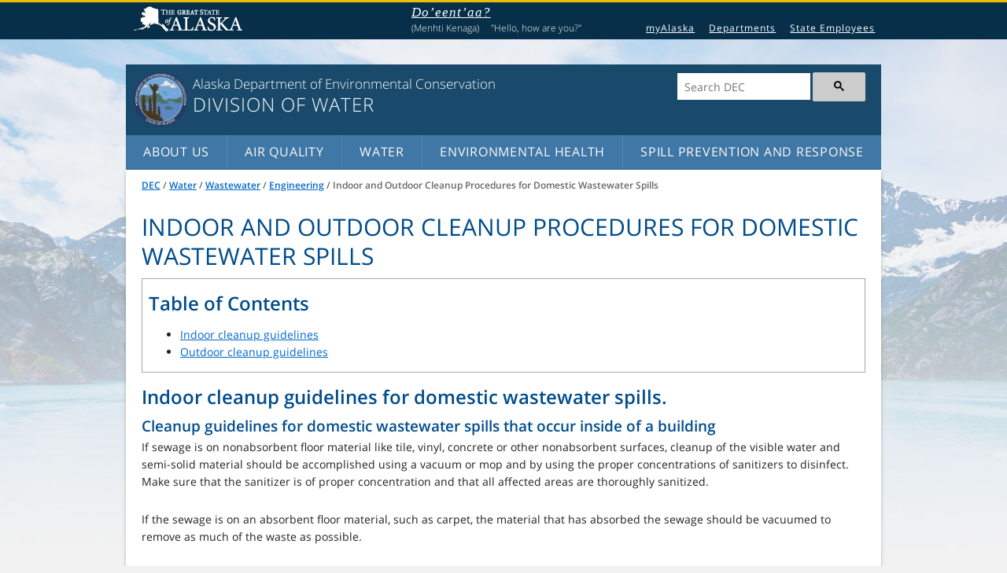

--- FILE ---
content_type: text/html; charset=utf-8
request_url: https://dec.alaska.gov/water/wastewater/engineering/sewage-spill-cleanup
body_size: 9274
content:

<!doctype html>
<html class="js" lang="en">
<head>
	
    <script async src="https://www.googletagmanager.com/gtag/js?id=G-28C1HJZZ1T"></script>
    <script>
        if(location.hostname == "dec.alaska.gov"){
            window.dataLayer = window.dataLayer || [];
            function gtag() { dataLayer.push(arguments); }
            gtag('js', new Date());
    
            gtag('config', 'G-28C1HJZZ1T');
        }

        function googleTranslateElementInit() {
            new google.translate.TranslateElement({pageLanguage: 'en'}, 'google_translate_element');
        }
    </script>
    <script src="//translate.google.com/translate_a/element.js?cb=googleTranslateElementInit"></script>

	<meta charset="utf-8">
	<meta http-equiv="X-UA-Compatible" content="IE=edge">
	<title>Indoor and Outdoor Cleanup Procedures for Domestic Wastewater Spills | AK Dept. of Environmental Conservation</title>
	<meta name="description" content="Indoor and Outdoor Cleanup Procedures for Domestic Wastewater Spills">
	<meta name="author" content="ESPR">
	<meta name="revised" content="4/30/2024 6:30:25 AM">
	<meta name="viewport" content="width=device-width, initial-scale=1">
	<meta name="google-site-verification" content="6mspEeSKVcsEN__8djwu4DeGC_igJgKVxXhc74_LcYw" />	
	<meta property="og:image" content="//dec.alaska.gov/media/25444/dec-square-logo.png" />
	<link rel="stylesheet" href="//webcontent.alaska.gov/style/soa/20190404/alaskaGov.min.css">
	<link rel="stylesheet" href="/css/local.css">
	<link rel="stylesheet" href="/css/template.css">
	<link rel="stylesheet" href="/css/menu.css">
	<link rel="stylesheet" media="print" href="/css/print.css">
	
</head>
	<body class="">
		
		<a href="#main" class="visuallyhidden">Skip to content</a>
		
		<!-- Global Header -->
		<nav class="global-nav-menu" aria-label="statewide">
			<div class="inline-div">
				<ul id="menu-statewide-navigation">
					<li><a href="//alaska.gov/">State of Alaska</a></li>
					                        <li class="native-greeting">
                            <a href="https://education.alaska.gov/canl/Languages">Do&#x2019;eent&#x2019;aa?</a>
                            <span class="language">(Menhti Kenaga)</span>
                            <span class="translation">"Hello, how are you?"</span>
                        </li>
					<li><a href="//my.alaska.gov/" class="left-margin">myAlaska</a></li>
					<li><a href="//alaska.gov/akdir1.html">Departments</a></li>
					<li><a href="//alaska.gov/employeeHome.html">State Employees</a></li>
					<li><a href="#SOAfooterlinks">Statewide Links</a></li>
				</ul>
			</div><!-- close inline-div -->
		</nav><!-- close global-nav-menu -->
		<div class="site-container">
			
			
	<!-- Agency Header -->
	<header class="site-header">
		<div class="wrap"> 
		  <!-- Agency Logo and Title -->
				<div class="title-area">
                    <div class="site-logo">
                        <img src="/media/1029/dec-logo.png" alt="Department of Environmental Conservation logo" height="69" width="69">
                    </div>
                    
<div class="umb-block-list">


	<h1>						
		<a href="/" title="Link to DEC homepage"><span class="site-title">Alaska Department of Environmental Conservation</span></a>
		<a href="/water/" title="Link to Division of Water homepage"><span class="site-description">Division of Water</span></a> 
	</h1>
</div>
				</div>
									
				<div id="search_icon_placeholder"> </div>

				<!-- Search Form -->
				<div id="search-form">
                    <script async src="https://cse.google.com/cse.js?cx=016629259767872399745:k960dr43-7e">
                    </script>
                    <script>
                        window.onload = function () {
					        var searchBox = document.getElementById("gsc-i-id1");
					        searchBox.placeholder = "Search DEC";
							var lab = document.createElement("LABEL");
							var labVal = document.createTextNode("Search terms");
							lab.setAttribute("for", "gsc-i-id1");
							lab.setAttribute("class", "for-screen-reader");
							lab.appendChild(labVal);
							document.getElementById("gs_tti50").insertBefore(lab, searchBox);
							const searchIcon = document.getElementsByTagName("svg");
							searchIcon[0].setAttribute("role", "img");
							var titleEl = searchIcon[0].querySelector("title");
							titleEl.textContent = "Search Button";
							if (!titleEl.id) {
								titleEl.id = "searchTitle";
							}
							searchIcon[0].setAttribute("aria-labelledby", titleEl.id);
							
					    }
                    </script>
                    <gcse:searchbox></gcse:searchbox>
				</div><!-- close #search-form -->
				<!-- End search form -->
										
			
		</div><!-- close wrap -->
	</header>



			
<div class="wrap">
        <nav id="main-nav" role="navigation" aria-label="agency">
            <div role="group" aria-labelledby="menu-toggle-label">
                <input id="main-menu-state" type="checkbox" />
                <label id="menu-toggle-label" class="main-menu-btn" for="main-menu-state">
                    <span class="main-menu-btn-icon"></span> Toggle main menu visibility
                </label>
            </div>
            <div class="umb-block-list">

<ul id="main-menu" class="sm sm-blue">
	<li>
        <a href="/commish/about/">About Us</a>
        <ul>
            <li><a href="/commish/">Meet the Commissioner</a></li>
            <li><a href="/contact/">Contact us</a></li>
            <li><a href="/commish/review-guidance/">Appeal a DEC decision</a></li>
            <li><a href="/das/">Admin Services</a></li>
            <li><a href="/commish/public-notices/">Public Notices</a></li>
            <li><a href="/commish/regulations/">Regulations</a>
                <ul>
                    <li><a href="/commish/regulations/how-to-comment-faq/">How to comment</a></li>
                </ul>
            </li>
            <li><a href="/commish/disaster-recovery/">Disaster Preparedness and Recovery</a></li>
            <li><a href="/das/department-job-openings/">Job openings at DEC</a></li>
            <li><a href="/online-services/">Online Services</a></li>
            <li><a href="/commish/newsroom/">Newsroom</a></li>
            <li><a href="/commish/tribal/">Tribal Relations</a></li>
        </ul>
    </li>
    <li>
        <a href="/air/">Air Quality</a>
        <ul>
            <li><a href="/air/air-compliance/">Air Compliance Program</a></li>
            <li><a href="/air/anpms/">Area and Mobile Pollution Sources</a></li>
            <li><a href="/air/air-permit/">Air Permit Program</a></li>
            <li><a href="/air/air-monitoring/">Monitoring and Quality Assurance</a></li>
        </ul>
    </li>

    <li>
        <a href="/water/">Water</a>
        <ul>
            <li><a href="/water/compliance/">Compliance</a></li>
            <li><a href="/water/cruise-ships/">Cruise Ship</a></li>
            <li><a href="/water/technical-assistance/state-revolving-fund/">State Revolving Fund</a></li>
            <li><a href="/water/technical-assistance/">Technical Assistance</a></li>
            <li><a href="/water/village-safe-water/">Village Safe Water</a></li>
            <li><a href="/water/wastewater/">Wastewater Permits</a></li>
            <li><a href="/water/water-quality/">Water Quality Standards</a></li>

        </ul>
    </li>
    <li>
        <a href="/eh/">Environmental Health</a>
        <ul>
            <li><a href="/eh/dw/">Drinking Water</a></li>
            <li><a href="/eh/fss/">Food Safety and Sanitation</a></li>
            <li><a href="/eh/lab/">Laboratory Services</a></li>
            <li><a href="/eh/pest/">Pesticides</a></li>
            <li><a href="/eh/solid-waste/">Solid Waste</a></li>
            <li><a href="/eh/vet/">State Veterinarian</a></li>
        </ul>
    </li>
    <li>
        <a href="/spar/">Spill Prevention and Response</a>
        <ul>
            <li><a href="/spar/csp/">Contaminated Sites</a></li>
            <li><a href="/spar/ppr/">Prevention Preparedness and Response</a></li>
            <li><a href="/spar/rfa/">Response Fund Administration</a></li>
        </ul>
    </li>
</ul></div>

        </nav>
</div>


			<gcse:searchresults></gcse:searchresults>

			<!-- Agency Notification goes here -->

			


				<!-- Content Area -->

				<div class="site-inner">
					
					
							
					<main class="content" id="main">

                        
        <div class="breadcrumb">
		    <nav aria-label="breadcrumbs">
                <ul class="none">
                        <li><a href="/">DEC</a>&nbsp;<span aria-hidden="true">/</span></li>
                        <li><a href="/water/">Water</a>&nbsp;<span aria-hidden="true">/</span></li>
                        <li><a href="/water/wastewater/">Wastewater</a>&nbsp;<span aria-hidden="true">/</span></li>
                        <li><a href="/water/wastewater/engineering/">Engineering</a>&nbsp;<span aria-hidden="true">/</span></li>
            
			        <li class="active">
                        Indoor and Outdoor Cleanup Procedures for Domestic Wastewater Spills
			        </li>
		        </ul>
            </nav>
	    </div>
    

						<div>
							
		<h1 id="pageTitle">Indoor and Outdoor Cleanup Procedures for Domestic Wastewater Spills</h1>


							<div class="outline-box box-padding hide-in-print">
<h2>Table of Contents</h2>
<ul>
<li><a href="#indoor">Indoor cleanup guidelines</a></li>
<li><a href="#outdoor">Outdoor cleanup guidelines</a></li>
</ul>
</div>
<h2 id="indoor">Indoor cleanup guidelines for domestic wastewater spills.</h2>
<h3>Cleanup guidelines for domestic wastewater spills that occur inside of a building</h3>
<p>If sewage is on nonabsorbent floor material like tile, vinyl, concrete or other nonabsorbent surfaces, cleanup of the visible water and semi-solid material should be accomplished using a vacuum or mop and by using the proper concentrations of sanitizers to disinfect. Make sure that the sanitizer is of proper concentration and that all affected areas are thoroughly sanitized.</p>
<p>If the sewage is on an absorbent floor material, such as carpet, the material that has absorbed the sewage should be vacuumed to remove as much of the waste as possible.</p>
<p>Do not mix cleaning and disinfecting products or chemicals. Cleaning products can react with one another to produce toxic vapor or liquid substances.</p>
<p>The following is a list of common sanitizers:</p>
<ul>
<li>Chlorine: For chlorine solutions, the chlorine concentration should be in the range of 50 to 1000 parts per million (<abbr title="parts per million">ppm</abbr>) or milligrams per liter (<abbr title="milligrams per liter">mg/l</abbr>) for disinfecting surfaces of appliances and food preparation areas and 200 <abbr title="parts per million">ppm</abbr> (mg/l) for walls and floors. You can verify the chlorine concentration by using test paper available at food supply warehouses or chemical supply companies.</li>
<li>As a rule of thumb, add 3/4 cup Clorox Bleach to one gallon of water. Only use bleach that has "sanitizes" or "kills germs" on the label.</li>
<li>Alternative disinfectants: Other disinfectants, which include iodine and quaternary solutions, must be used according to the manufacturer’s specifications / recommendations if used for disinfecting sewage spills.</li>
</ul>
<p>Please note: Using chlorine or alternate disinfectants on absorbent materials (such as carpet) may cause damage to the material and loss of color may occur.</p>
<p>Because it is difficult to adequately sanitize carpet, carpet pad and absorbent flooring materials, <abbr title="Alaska Department of Environmental Conservation">ADEC</abbr> recommends that saturated flooring materials be removed and disposed of at a permitted solid waste disposal facility.</p>
<p>Remember, access to the spill area must be restricted until 24 hours after cleanup has been completed so as to minimize any threat to public health or the environment.</p>
<section>
<h2 id="outdoor">Outdoor cleanup guidelines for domestic wastewater spills</h2>
<h3>The following are recommended procedures for cleaning up untreated or inadequately treated sewage, spilled to the ground surface.</h3>
<ol>
<li>In all conditions:
<ol type="A">
<li>If the area in which the spill occurred is accessible to the public or domestic pets, the contaminated area must be clearly marked or cordoned off to restrict access.</li>
<li>Protective clothing (at a minimum, rubber or latex gloves and rubber boots) should be worn when cleaning up a sewage spill. (Dispose of gloves and wash rubber boots when leaving spill site). Keep children and interested bystanders away from cleanup activities.</li>
<li>Please note that hydrated lime is a caustic material and can be dangerous to handle and apply. Lime should only be used or applied by people experienced in using this material.</li>
<li>Do not mix cleaning and disinfecting products or chemicals. Cleaning products can react with one another to produce toxic vapor or liquid substances.</li>
</ol>
</li>
<li>In non-freezing conditions, when sewage is a mixture of liquid and solid material, the following steps should be taken:
<ol type="A">
<li>If the spilled material can’t be recovered using hand tools, a commercial vacuum or pump truck should be called to remove all visible liquid and solid material.</li>
<li>When the area is visibly clean, either a mixed chlorine water solution (using Clorox or an equal bleach) or hydrated lime should be applied to the spill area to disinfect. To make a 5 percent chlorine solution, add 3/4 cup Clorox bleach to one gallon of water. You can verify the chlorine concentration by using test paper available at food supply warehouses or chemical supply companies. Only use bleach that has "sanitizes" or "kills germs" on the label.</li>
<li>If the spill occurred in a heavily populated area and odor may be an issue or within 100 feet of surface water, hydrated lime should be applied to the area in place of chlorine bleach. Enough hydrated lime should be applied to raise the pH to at least 12. By raising the pH to 12 for at least one-hour, the area will be disinfected. You can test the pH by using litmus paper obtained at a chemical supply facility. Because lime is a caustic material, access to the area treated with lime must be restricted during the disinfection period.</li>
<li>After the spill area has been cleansed (24 hours after the chlorine solution or hydrated lime has been applied), the barriers may be removed and access to the area restored.</li>
</ol>
</li>
<li>In freezing or frozen conditions.
<ol type="A">
<li>An attempt should be made to clean up the spill before it becomes completely frozen.</li>
<li>If possible, the frozen sewage should be removed down to the natural ground surface (or at least one inch below the spilled sewage if on thicker ice) and the recovered material disposed of properly. This could require that approval be obtained from the local government for disposal in a permitted landfill. An acceptable alternative solution is to stock pile the frozen sewage in an approved lined containment area until conditions are more favorable for transport and disposal. (Because each spill site and situation is different, please contact you local <abbr title="Alaska Department of Environmental Conservation">ADEC</abbr> office for recommendations regarding constructing an acceptable containment area.) If the material thaws, the liquid must be properly handled and disposed of at a permitted wastewater treatment and disposal facility. Keep in mind that frozen and / or thawed sewage may still contain active, harmful bacteria, cysts and viruses.</li>
<li>When the area is visibly clean, either a mixed chlorine water solution (using Clorox or an equal bleach) or hydrated lime should be spread across the spill area to disinfect. You can verify the chlorine concentration by using test paper available at food supply warehouses or chemical supply companies.</li>
<li>If the spill occurred in a heavily populated area and odor may be an issue or within 100 feet of surface water, hydrated lime should be applied to the spill area in place of chlorine bleach. The hydrated lime will raise the pH to 12, which will disinfect the area. By raising the pH to 12 for at least one-hour, the area will be disinfected. You can test the pH by using litmus paper obtained at a chemical supply facility. Because lime is a caustic material, access to the area treated with lime must be restricted during the disinfection period.</li>
<li>When the spill area has been cleansed (24 hours after the chlorine solution or hydrate lime has been spread), the barriers can be removed and access to the area restored.</li>
</ol>
</li>
</ol>
<p>Remember, access to the spill area must be restricted until 24 hours after cleanup has been completed, so as to minimize any threat to public health or the environment.</p>
<p>For more information or if you have questions regarding State of Alaska Wastewater Regulations 18 <abbr title="Alaska Administrative Code">AAC</abbr> 72 contact your <a href="/water/wastewater/engineering/area-offices">local <abbr title="Department of Enviromental Conservation">DEC</abbr> office.</a> <span class="small-text show-in-print">dec.alaska.gov/water/wastewater/engineering/area-offices</span></p>
</section>
						</div>

						<p class="small-text big-top-margin no-bottom-margin extLinkIndicator hide hide-in-print">
    <img src="/media/17414/external-link-indicator.gif" alt="external link indicator" />
    Indicates an external site.
</p>

					</main>
					
				</div><!-- close site-inner -->         

				<!-- Agency Footer -->
	<section class="footer-block footer" aria-label="agency">
		<div class="wrap">
			<div class="footer-block-1 block-content-area">
				<section class="block">
					<div class="wrap">
						<p class="text-size-reset normal-font-style">
                                <i>Last Updated: 4/30/2024</i><br>
							<a href="/commish/public-notices/">Public Notices</a>&nbsp;&nbsp;&bull;&nbsp;
							<a href="/commish/regulations/">Regulations</a>&nbsp;&nbsp;&bull;&nbsp;
							<a href="/commish/regulations/statutes/">Statutes</a><br>
							<a href="/newsroom/">Newsroom</a>&nbsp;&nbsp;&bull;&nbsp;
							<a href="/contact/">Contact</a>&nbsp;&nbsp;&bull;&nbsp;
                            <a href="/accessibility/">Accessibility</a><br>
							<a href="/nondiscrimination/">Nondiscrimination</a>&nbsp;&nbsp;&bull;&nbsp;
							
							<a id="login" onclick="openWindow()" href="#login">Login</a>
					</p>
          			</div><!-- close wrap -->
        		</section>
				<section class="social-media-icons">
					<div class="wrap">
												<ul class="no-left-margin">
							<li class="social-facebook">
									<a href="//www.facebook.com/AlaskaDEC" target="_blank" title="Follow the DEC on Facebook"><span class="visually-hidden">Facebook</span> <span class="fa-brands fa-facebook-f"></span></a>
							</li>
							<li class="social-twitter">
									<a href="//x.com/AlaskaDEC" target="_blank" title="Follow the DEC on X"><span class="visually-hidden">X</span> <span class="fa-brands fa-x-twitter"></span></a>
							</li>
							<li class="social-linkedin">
								<a href="//www.linkedin.com/company/alaska-department-of-environmental-conservation/" title="Follow the DEC on LinkedIn"><span class="visually-hidden">LinkedIn</span> <span class="fa-brands fa-linkedin"></span></a>
							</li>
							<li class="social-vimeo">
									<a href="//vimeo.com/alaskaDEC" target="_blank" title="Follow the DEC on Vimeo"><span class="visually-hidden">Vimeo</span> <span class="fa-brands fa-vimeo-v"></span></a>
							</li>
						</ul>
					</div>
				</section>
			</div>
			<div class="footer-block-2 block-content-area">
				<section>
					<div class="wrap">
						<p>&nbsp;</p>
					</div>
				</section>
			</div>
			<div class="footer-block-3 block-content-area">
				<section class="block">
					<div class="wrap">
                        <p class="smaller-bottom-margin"><b>Department of Environmental Conservation</b></p>
						<p class="no-bottom-margin">
                            <b>Mailing Address:</b> &nbsp;P.O. Box 111800<br>
							Juneau, Alaska 99811<br>
                            <b>Location:</b> &nbsp;410 Willoughby Avenue, Juneau
						</p>
						<div id="google_translate_element" class="big-top-margin no-bottom-margin"></div>
					</div>
				</section>
			</div>
		</div><!-- close wrap -->
	</section><!-- close footer -->

		</div><!-- close site-container -->

			<!-- Global Footer -->
	<footer class="global-footer footer">
		<div class="inline-div">
			<div id="SOAfooterlinks" class="footer-global-nav-menu">
				<ul class="menu">
					<li><a href="http://alaska.gov/">State of Alaska</a></li>
					<li><a href="https://my.alaska.gov/">myAlaska</a></li>
					<li><a href="http://alaska.gov/akdir1.html">Departments</a></li>
					<li><a href="http://alaska.gov/employeeHome.html">State Employees</a></li>
				</ul>
			</div>
			
			<div class="wrap copyright">
				<p>&copy; 2026 State of Alaska &bull; <a href="//dec.alaska.gov/">Department of Environmental Conservation</a> &bull; 
				
                            <a href="mailto:dec.waterwebmaster@alaska.gov">Email the Webmaster</a>
				</p>
			</div>
		</div>
	</footer>
	
		
<script src="//webcontent.alaska.gov/libs/jquery/2.2.4/jquery.min.js"></script>
<script>
	$(function() {
		$(".site-header").addClass("js_search_enabled");
		$("#search_icon_placeholder").on("click", function() {
			$(".site-header").addClass("js_search_icon_was_clicked");
			$("#search_input_area").focus();
		});
	});					
</script>

		
		<script>
	$(".umb-block-list").contents().unwrap();
	$(function() {
		$('#main-menu').smartmenus({
			subMenusSubOffsetX: 1,
			subMenusSubOffsetY: -8
		});
		// Accessibility enhancements
		$('#main-menu').attr('role', 'menubar');
		$('#main-menu li').attr('role', 'none');
		$('#main-menu a').attr('role', 'menuitem');
	});
	$(function() {
		var $mainMenuState = $('#main-menu-state');
		if ($mainMenuState.length) {
			$mainMenuState.change(function(e) {
				var $menu = $('#main-menu');
				if (this.checked) {
					$menu.attr('aria-hidden', 'false').hide().slideDown(250, function () {
						$menu.css('display', ''); 
					});
				} else {
					menu.attr('aria-hidden', 'true').show().slideUp(250, function () {
						$menu.css('display', ''); 
					});
				}
			});
			$(window).bind('beforeunload unload', function() {
				if ($mainMenuState[0].checked) {
					$mainMenuState[0].click();
				}
			});
		}
	});
</script>
		<script src="/scripts/jquery-smartmenu.js"></script>
		
	
		<script src="/scripts/external-link-finder.js"></script>

		<script src="/scripts/label-pdf-links.js"></script>

		<script src="/scripts/login-logout.js"></script>

		
    <script src="/scripts/top-of-page-scroll.js"></script>
    <button onclick="topOfPage()" id="top-of-page-btn" title="Top of Page"><strong>↑</strong></button>

	</body>
</html>

--- FILE ---
content_type: text/css
request_url: https://dec.alaska.gov/css/local.css
body_size: 11683
content:
/*****************************************
local.css 
Table of Contents
-----------------
1. faq style
2. drop-list style
3. breadcrumb style
4. random style
5. full width photo banner responsive style
6. division box background images 
7. right column home page buttons 
8. button Panel style
9. Homepage Current Events style
10. ListNav
11. Program homepage
12. jQuery Slideshow
13. Tabs style
14. Accordion
15. Lightbox

/*****************************************
1. faq style 
*****************************************/
.faq {
    padding: 0;
    margin: 0;
}

    .faq dt, .faq dd {
        margin: 0;
        padding: 0;
        display: block;
    }

    .faq dt {
        cursor: pointer;
        margin: 10px 0;
    }

        .faq dt:first-child {
            margin-top: 0;
        }

    .faq dd {
        margin-left: 30px
    }

    .faq dt.closed {
        text-decoration: none
    }

        .faq dt.closed + dd {
            display: none
        }

    .faq dt:hover, .faq dt:focus {
        text-decoration: underline
    }

    .faq dt:before {
        content: "Q: ";
        font-weight: 700
    }

    .faq dd:before {
        content: "A: ";
        font-weight: 700
    }

/*****************************************
2. Drop-list style 
*****************************************/
ul.dropdown, ul.dropdown ul {
    list-style-type: none;
}

.dropdown {
    margin: 0;
    padding: 0;
    display: inline;
    position: relative;
}

    .dropdown > li {
        padding: 0;
        border-radius: 2px;
        display: inline-block;
        position: relative;
        cursor: pointer;
        font-weight: 700;
        background: #fff;
    }

        .dropdown > li:after {
            content: '\25BC';
            font-size: .75em;
            margin-left: -3px;
        }

        .dropdown > li ul {
            background: inherit;
            border: 1px solid #aaa;
            margin: 0;
            border-radius: 4px;
            position: absolute;
            top: 30px;
            left: 0;
            min-width: 100px;
            padding: 5px;
            border-radius: 3px;
            box-shadow: 1px 1px 1px 1px rgba(0, 0, 0, 0.25);
        }

            .dropdown > li ul li {
                background: inherit;
                padding: 6px 12px;
                border-top: 1px solid #ccc;
                white-space: nowrap;
                font-weight: 400;
            }

                .dropdown > li ul li:first-child {
                    border-top: none;
                }

    .dropdown ul {
        display: none;
    }

.show-child ul {
    display: block;
    z-index: 9;
}

.standalone {
    display: block;
    width: auto;
    margin: 24px 0;
}

    .standalone > li {
        /*border: 1px solid #a6a7a7;*/
        padding: 5px 10px;
        font-weight: bold;
    }

        .standalone > li ul {
            border: 1px solid #a6a7a7;
            margin: 0;
            position: absolute;
            top: 44px;
            left: 0;
            min-width: 100px;
            padding: 5px;
            border-radius: 4px;
            box-shadow: 0 0 4px 2px rgba(0, 0, 0, 0.25);
        }

            .standalone > li ul li {
                background: inherit;
                padding: 6px 12px;
                border-top: 1px solid #ececec;
                font-weight: 400;
            }


/*****************************************
3. DEC breadcrumb style 
*****************************************/
#breadcrumbContainer {
    margin-left: 0;
}

.breadcrumb {
    color: #666666;
    padding: 10px 0;
    font-weight: bold;
}
    .breadcrumb ul {
        margin: 0;
        padding: 0;
        list-style-type: none;
        font-size: 12px !important;
    }

        .breadcrumb ul li {
            display: inline;
        }

/*****************************************
4. random style 
*****************************************/
/**umb_name:center-text*/
.center {
    text-align: center !important;
}
/**umb_name:float-right*/
.right {
    float: right;
}
/**umb_name:float-left*/
.left {
    float: left;
}

.text-align-left {
    text-align: left;
}

.right-padding {
    padding-right: 1em;
}

.left-padding {
    padding-left: 1em;
}

.add-padding {
    padding: 1em;
}

.full-width {
    width: 100%;
}

.tight-padding {
    padding: .2em;
}

.big-top-padding {
    padding-top: 1em;
}

.big-bottom-padding {
    padding-bottom: 1em;
}

.top-bottom-margin-adjust {
    margin-top: .6em;
    margin-bottom: .6em;
}

p.sidebar-heading {
    color: #014c8b;
    font-family: 'Open Sans', 'Helvetica Neue', Helvetica, Arial, sans-serif;
    font-weight: 700;
    margin: 0 0 10px -1px !important;
    padding: 14px 16px 6px 10px !important;
}

.box-background {
    background-color: #F4F6FA; /*#e3e7f2; dbe1ee;*/
}

.box {
    background-color: #F4F6FA;
    border: 1px solid #a6a7a7;
    color: #171c34;
    padding: 1em .5em 0 .5em;
    margin-bottom: 1em;
}

    .box ul, .box h2, .box h3, .box h4 {
        margin-top: 0;
    }

.division-link-box {
    border: 1px solid #a6a7a7;
    border-top: none;
    color: #171c34;
    padding: 1em .5em 0 .5em;
    margin-bottom: 1em;
}

.box-hover:hover, a:focus .box-hover {
    box-shadow: 0 0 12px grey;
    -webkit-transition: all 200ms ease-out 0s;
    transition: all 200ms ease-out 0s;
}

a.box-style {
    text-decoration: none !important;
    color: #000;
}

.outline-box {
    border: 1px solid #a6a7a7;
}

.box-padding {
    padding: 1em .5em 0 .5em;
    margin-bottom: 1em;
}

.box-padding-lrg {
    padding: 1em;
    margin-top: 2em;
    margin-bottom: 1em;
}

.box-sizing {
    min-height: 200px;
}

.gray-background {
    background: #eff2fb;
}
/**umb_name:no-bottom-margin*/
.no-bottom-margin {
    margin-bottom: 0;
}

p.smaller-bottom-margin {
    margin-bottom: 1em;
}

ul.no-left-margin {
    margin-left: 0;
    padding-left: 0;
}
ol.no-left-margin {
    margin-left: 8px;
    padding-left: 8px;
}
.top-padding-reset {
    padding-top: 0;
}
/**umb_name:three-column*/
.two-column, .three-column, .four-column {
    column-count: 1;
    column-gap: .4em;
}
/**umb_name:top-margin-reset*/
ul.top-margin-reset, ol.top-margin-reset, dl.top-margin-reset, p.top-margin-reset, h3.top-margin-reset, h2.top-margin-reset, .no-top-margin {
    margin-top: 0 !important;
}
/**umb_name:remove-bullets*/
ul.remove-bullets {
    list-style-type: none;
}
/**umb_name:left-align*/
ul.left-align {
    margin-left: 0.8em;
    padding-left: 0;
}
/**umb_name:line-height-adjust*/
ul.line-height-adjust {
    line-height: 2em;
}
/* active state horizontal list menu above ppr spills table */
ul.active-item-list {
    margin: .5em 0 0 0;
    padding: 0;
    list-style-type: none;
}

    ul.active-item-list li {
        background: #555555;
        color: white;
        cursor: pointer;
        display: inline;
        padding: .7em 4.34em .7em 4.46em;
        font-size: 14px;
        font-weight: bold;
        border-bottom: 0.2em solid #555555;
    }

        ul.active-item-list li.active {
            background: linear-gradient(to bottom, #194a6b 0%,#3f78a7 100%);
            border-bottom: 0.2em solid red;
            cursor: text;
        }

ul.border-bottom li {
    border-bottom: .01em solid #aaa;
}

ul.list-border li:nth-child(odd) {
    background: #f5f5f5;
}

ul.list-border li {
    border: 1px solid gray;
    border-bottom: none;
    padding: .6em;
}

    ul.list-border li:last-child {
        border-bottom: 1px solid gray;
    }

ul.sublist li {
    padding-left: 2em;
}

ul.custom-list-spacing li, ol.custom-list-spacing li, dl.custom-list-spacing dd:not(:last-child) {
    margin-bottom: .6em;
}

dl.extra-space dt:not(:first-child) {
    margin-top: 1.2em;
}

.hide-on-mobile, .hide-less-than-desktop {
    display: none;
}

abbr[title] {
    text-decoration: none;
    border-bottom: none;
    cursor: pointer;
}

.solid-border {
    border: 1px solid #bbbbbb;
}

.normal-font-style, .normal-font-style a, em .normal-font-style {
    font-style: normal !important;
}

.visually-hidden {
    position: absolute;
    width: 1px;
    height: 1px;
    padding: 0;
    margin: -1px;
    overflow: hidden;
    clip: rect(0, 0, 0, 0);
    border: 0;
}

.hide {
    display: none !important;
}

.show {
    display: block !important;
}

.hidden > div {
    display: none;
}

.visible > div {
    display: block;
}

.clear {
    clear: both;
}
/* new clearfix */
.clearfix:after {
    visibility: hidden;
    display: block;
    font-size: 0;
    content: " ";
    clear: both;
    height: 0;
}

ul.text-size-reset, ol.text-size-reset, dl.text-size-reset, p.text-size-reset {
    font-size: 100% !important;
}

.contact-info {
    font-size: smaller;
    margin-top: 0;
}

.font-size-reduce, .contents-header {
    font-size: 1em !important;
}

.image-border {
    border: 2px solid #072f49
}

img.center {
    display: block;
    margin: 0 auto 1.2em;
}

.grs-image {
    float: left;
    margin: 0.4em 1em 0.2em auto;
}

.hide-overflow, .hide-overflow ul {
    overflow: hidden;
}
/**umb_name:large-text*/
.large-text {
    font-size: larger;
}

.small-text-size {
    font-size: smaller;
}

.reduce-text-size {
    font-size: .75em !important;
}
/**umb_name:small-text*/
.small-text {
    font-size: .7em !important;
}

.smaller-text {
    font-size: .5em !important;
}

.white-text {
    color: #ffffff !important;
}

.red-text {
    color: red;
}
.gray-text {
    color: gray;
}
.black-text {
    color: black !important;
    font-weight: bold !important;
}

.strike {
    text-decoration: line-through;
}

.big-top-margin {
    margin-top: 1em;
}

.big-bottom-margin {
    margin-bottom: 1em !important;
}

.rounded-corners {
    border-radius: .5em;
}

.no-border-box {
    width: 210px;
    padding: 5px;
}

.no-border-box-300 {
    width: 310px;
    padding: 5px;
}

.no-border-box-600 {
    width: 610px;
    padding: 5px;
}

.left-margin {
    margin-left: 1em;
}

.right-margin {
    margin-right: 1em;
}

.grey-border {
    border: 5px solid #ececec;
    margin-bottom: 1em;
}

    .grey-border ul li {
        border-bottom: 1px solid #ececec;
        margin-left: -2em;
        margin-right: 1em;
    }

        .grey-border ul li:not(:first-of-type) {
            padding-top: .6em;
        }

        .grey-border ul li:last-of-type {
            border: none;
        }
/* For making vimeo iframes responsive */
.embed-container {
    position: relative;
    padding-bottom: 56.25%;
    height: 0;
    overflow: hidden;
    max-width: 100%;
    height: auto;
    margin-bottom: 1em;
}

    .embed-container iframe, .embed-container object, .embed-container embed {
        position: absolute;
        top: 0;
        left: 0;
        width: 100%;
        height: 100%;
    }

.map-wrapper .embed-container {
    margin-bottom: .5em;
}

.row-rule {
    border: 0;
    border-bottom: 3px solid #ececec;
    margin-bottom: 0;
}

.lightbox-wrapper img {
    min-height: 100px;
    max-height: 100px;
    min-width: 125px;
    max-width: 125px;
}

.bottom-border {
    border-bottom: 0.04em dotted lightgrey;
    padding-bottom: 0.05em;
    margin-bottom: 0;
}

.logo-margin {
    margin-right: 1em;
}

.show-in-print {
    display: none;
}

/* blue-button appears on /spar/csp/lab-approval pages */
.blue-button {
    background-color: #194a6b;
    color: #fff;
    font-weight: bold;
    font-size: 16px;
    padding: 10px;
    height: 80px;
    border: none;
    text-align: center;
}

a.blue-button {
    padding-top: 10px;
    display: block;
}

    a.blue-button:hover {
        opacity: .86;
        text-decoration: none;
    }

    a.blue-button:visited {
        background-color: #194a6b;
    }

.looks-like-h5 {
    font-size: .83em;
    font-weight: 700;
    font-family: 'Open Sans', 'Helvetica Neue', Helvetica, Arial, sans-serif;
    color: #014c8b;
    line-height: 1.25;
    padding: 1em 0 .25em;
    margin-bottom: 10px;
}

.table-row-border th, .table-row-border td {
    border-bottom: 1px solid #ddd;
}
/* Drop-down menu used to query dataTables */
.btnPanel {
    margin-bottom: 1em;
}

    .btnPanel ul {
        list-style-type: none;
        margin: 0;
        padding: 0;
        overflow: hidden;
    }

    .btnPanel li {
        margin-bottom: .2em;
    }

    .btnPanel button {
        display: block;
        padding: 10px;
        cursor: pointer;
    }

    .btnPanel ul li:hover {
        background: #edbd03;
    }

.dropdown-content button {
    background: none;
    border: none;
    width: 100%;
    text-align: left;
}

.dropdown-content ul li {
    border-bottom: .5px solid #aaa;
}

    .dropdown-content ul li:last-child {
        border-bottom: none;
    }

.dropdown-content {
    display: none;
    background-color: #f9f9f9;
    border: 1px solid #999;
    position: absolute;
    min-width: 160px;
    overflow: auto;
    z-index: 1;
}
/* Show/hide checkbox accordion dropper */
label.drop {
    display: block;
}

    label.drop:hover {
        text-decoration: underline;
        cursor: pointer;
    }

input#dropContent {
    position: absolute;
    left: -999em;
}

.dropper {
    width: 100%;
    max-height: 0;
    height: auto;
    overflow: hidden;
    transition: max-height .7s linear;
}

input#dropContent[type=checkbox]:checked + div {
    transition: max-height 1.5s linear;
    max-height: 99em;
    opacity: 1;
    border: none;
}

.master-template-notification {
    padding: 10px;
    background: #fee;
    border: 2px solid #ff535f;
    margin: 0;
}

    .master-template-notification h4 {
        padding-top: 0
    }

.border-title {
    border-bottom: .08em solid grey;
    margin-top: 2em;
}
/*align definition list descriptions next to term and border desc*/
.desc-box dd {
    border: 0.1em solid #ececec;
    margin: 0 0 8px 95px;
    padding: .4em .6em 0.3em 0.6em;
}

    .desc-box dd.height-adjust {
        min-height: 4em;
    }

.desc-box dt {
    float: left;
    color: #014C8B;
    width: 85px;
    text-align: right;
    padding-top: 0.4em;
}

    .desc-box dt::after {
        content: ":";
    }

.notification {
    text-align: center;
    border: 2px solid red;
    padding: .5em;
    background-color: hsla(200,0%,93%,0.5);
}

    .notification h2 {
        margin-top: .3em;
        font-size: 1.2em;
    }

    .notification h3 {
        font-size: 1em;
    }

    .notification p {
        font-weight: bold;
        font-size: .75em;
        margin-bottom: 0;
    }
/* for Air AMQA community data summaries */
#designValues {
    margin-bottom: 10px;
}

    #designValues th, #naaqs th {
        font-size: smaller;
        text-align: center;
        background: #072f49;
        color: white;
    }

    #designValues td, #naaqs td {
        text-align: center;
    }

/* for OSV Animal Type Blocks */
.card {
    background: #eee;
    padding: 1em;
}

    .card img {
        object-fit: contain;
    }

a:hover .card {
    opacity: 0.3;
}

a.card-link:hover {
    text-decoration: none !important;
}

a .card {
    color: black !important;
}
.card h4 {
    font-size: .95em !important;
}

/* OSV notice block */
.notice {
    background: #f5f5f5;
    padding: 1em;
    margin-bottom: 1em;
    border-left: .25em solid #fa930e;
}
.notice .left-margin {
    margin-left: 3em;
} 

/*****************************************
5. full width photo banner responsive style 
*****************************************/
.photoBanner #banner {
    width: 100%;
    display: inline-block;
    vertical-align: middle;
    background-size: 100%;
    background-position: 100% 100%;
    background-repeat: no-repeat !important;
}

    .photoBanner #banner .inner {
        padding-top: 18%;
        display: block;
        height: 0;
    }

    .photoBanner #banner .inner-short {
        padding-top: 13%;
        display: block;
        height: 0;
    }

/*****************************************
6. division box background images 
*****************************************/
.commish-photo {
    background-image: url("/media/1063/banner-commish.jpg");
    background-size: cover;
    background-repeat: no-repeat;
    height: 75px;
    display: none;
}

.air-photo {
    background-image: url("/media/1068/banner-air.jpg");
    background-size: cover;
    background-repeat: no-repeat;
    height: 75px;
    display: none;
}

.spar-photo {
    background-image: url("/media/1066/banner-spar.jpg");
    background-size: cover;
    background-repeat: no-repeat;
    height: 75px;
    display: none;
}

.das-photo {
    background-image: url("/media/1064/banner-das.jpg");
    background-size: cover;
    background-repeat: no-repeat;
    height: 75px;
    display: none;
}

.water-photo {
    background-image: url("/media/1067/banner-water.jpg");
    background-size: cover;
    background-repeat: no-repeat;
    height: 75px;
    display: none;
}

.eh-photo {
    background-image: url("/media/1065/banner-eh.jpg");
    background-size: cover;
    background-repeat: no-repeat;
    height: 75px;
    display: none;
}
/*****************************************
6.1 osv box background images 
*****************************************/
.animal-health-photo {
    background-image: url("/media/20801/osv-animal-health.jpg");
    background-size: cover;
    background-repeat: no-repeat;
    height: 75px;
    display: none;
}

.alerts-photo {
    background-image: url("/media/20800/osv-alerts.jpg");
    background-size: cover;
    background-repeat: no-repeat;
    height: 75px;
    display: none;
}

.produce-photo {
    background-image: url("/media/20799/osv-produce.jpg");
    background-size: cover;
    background-repeat: no-repeat;
    height: 75px;
    display: none;
}

.fish-photo {
    background-image: url("/media/20798/osv-fish.jpg");
    background-size: cover;
    background-repeat: no-repeat;
    height: 75px;
    display: none;
}

.dairy-photo {
    background-image: url("/media/20797/osv-dairy.jpg");
    background-size: cover;
    background-repeat: no-repeat;
    height: 75px;
    display: none;
}

.animal-import-export-photo {
    background-image: url("/media/20796/osv-animal-import-export.jpg");
    background-size: cover;
    background-repeat: no-repeat;
    height: 75px;
    display: none;
}
/*****************************************
6.2 fss shellfish box background images 
*****************************************/
.general-reqs-photo {
    background-image: url("/media/21589/shellfish-general-reqs.png");
    background-size: cover;
    background-repeat: no-repeat;
    height: 75px;
    display: none;
}

.growing-waters-photo {
    background-image: url("/media/21590/shellfish-growing-area.png");
    background-size: cover;
    background-repeat: no-repeat;
    height: 75px;
    display: none;
}

.harvest-photo {
    background-image: url("/media/21585/shellfish-harvest-reqs.png");
    background-size: cover;
    background-repeat: no-repeat;
    height: 75px;
    display: none;
}

.training-photo {
    background-image: url("/media/21587/shellfish-training.png");
    background-size: cover;
    background-repeat: no-repeat;
    height: 75px;
    display: none;
}

.apps-photo {
    background-image: url("/media/21588/shellfish-apps.png");
    background-size: cover;
    background-repeat: no-repeat;
    height: 75px;
    display: none;
}

.resources-photo {
    background-image: url("/media/21586/shellfish-resources.png");
    background-size: cover;
    background-repeat: no-repeat;
    height: 75px;
    display: none;
}
/*****************************************
6.3 fss seafood box background images 
*****************************************/
.forms-photo {
    background-image: url("/media/21679/seafood-forms.jpg");
    background-size: cover;
    background-repeat: no-repeat;
    height: 75px;
    display: none;
}

.requirements-photo {
    background-image: url("/media/21680/seafood-requirements.jpg");
    background-size: cover;
    background-repeat: no-repeat;
    height: 75px;
    display: none;
}

.sanitation-photo {
    background-image: url("/media/21681/seafood-sanitation.jpg");
    background-size: cover;
    background-repeat: no-repeat;
    height: 75px;
    display: none;
}
/*****************************************
6.3.1 fss FOOD box background images 
*****************************************/
.processing-photo {
    background-image: url("/media/22513/kombucha.png");
    background-size: cover;
    background-repeat: no-repeat;
    height: 75px;
    display: none;
}

.retail-photo {
    background-image: url("/media/22511/food-retail-market.png");
    background-size: cover;
    background-repeat: no-repeat;
    height: 75px;
    display: none;
}

.re-photo {
    background-image: url("/media/22512/food-retail-restaurant.png");
    background-size: cover;
    background-repeat: no-repeat;
    height: 75px;
    display: none;
}
/*****************************************
6.4 fss box background images 
*****************************************/
.fss-service-photo {
    background-image: url("/media/pzynrwwr/food-truck-tile.jpg");
    background-size: cover;
    background-repeat: no-repeat;
    height: 75px;
    display: none;
}

.fss-markets-photo {
    background-image: url("/media/l5lolnvf/fss-seafood-market-counter-tile.jpg");
    background-size: cover;
    background-repeat: no-repeat;
    height: 75px;
    display: none;
}

.fss-shellfish-photo {
    background-image: url("/media/22793/fss-shellfish.png");
    background-size: cover;
    background-repeat: no-repeat;
    height: 75px;
    display: none;
}

.fss-processing-photo {
    background-image: url("/media/yzvkfxfy/fss-bottling-water-tile.jpg");
    background-size: cover;
    background-repeat: no-repeat;
    height: 75px;
    display: none;
}

.fss-seafood-photo {
    background-image: url("/media/22798/fss-seafood.png");
    background-size: cover;
    background-repeat: no-repeat;
    height: 75px;
    display: none;
}

.fss-public-facilities-photo {
    background-image: url("/media/22797/fss-public-facilities.png");
    background-size: cover;
    background-repeat: no-repeat;
    height: 75px;
    display: none;
}
/*****************************************
6.5 solid-waste box background images 
*****************************************/
.seasonal-photo {
    background-image: url("/media/23132/seasonal.jpg");
    background-size: cover;
    background-repeat: no-repeat;
    height: 75px;
    display: none;
}

.technical-photo {
    background-image: url("/media/23134/technical.jpg");
    background-size: cover;
    background-repeat: no-repeat;
    height: 75px;
    display: none;
}

.permits-photo {
    background-image: url("/media/23131/permits.jpg");
    background-size: cover;
    background-repeat: no-repeat;
    height: 75px;
    display: none;
}

.tools-photo {
    background-image: url("/media/23135/tools.jpg");
    background-size: cover;
    background-repeat: no-repeat;
    height: 75px;
    display: none;
}

.trainings-photo {
    background-image: url("/media/23136/trainings.jpg");
    background-size: cover;
    background-repeat: no-repeat;
    height: 75px;
    display: none;
}

.specialist-photo {
    background-image: url("/media/23133/specialist.jpg");
    background-size: cover;
    background-repeat: no-repeat;
    height: 75px;
    display: none;
}
/********************************************************
6.6 water non-point source control box background images 
********************************************************/
.grant-photo {
    background-image: url("/media/25548/dow-grant-requests.jpg");
    background-size: cover;
    background-repeat: no-repeat;
    height: 75px;
    display: none;
}

.watershed-map-photo {
    background-image: url("/media/25547/dow-watershed.png");
    background-size: cover;
    background-repeat: no-repeat;
    height: 75px;
    display: none;
}

.previously-funded-photo {
    background-image: url("/media/25546/dow-previously-funded.jpg");
    background-size: cover;
    background-repeat: no-repeat;
    height: 75px;
    display: none;
}

/********************************************************
6.7 cs home box background images 
********************************************************/
.ust-photo {
    background-image: url("/media/gwqhozro/ust.jpg");
    background-size: cover;
    background-repeat: no-repeat;
    height: 152px;
    display: none;
}

.tech-guidance-photo {
    background-image: url("/media/m4an5uub/regs.jpg");
    background-size: cover;
    background-repeat: no-repeat;
    height: 152px;
    display: none;
}

.search-db-photo {
    background-image: url("/media/1xbjyzul/search-db.jpg");
    background-size: cover;
    background-repeat: no-repeat;
    height: 152px;
    display: none;
}

.high-interest-sites-photo {
    background-image: url("/media/khcejfw3/high-interest-sites.jpg");
    background-size: cover;
    background-repeat: no-repeat;
    height: 152px;
    display: none;
}

.ancsa-photo {
    background-image: url("/media/ebtbuwbl/ancsa.jpg");
    background-repeat: no-repeat;
    height: 152px;
    display: none;
}

.brownfields-photo {
    background-image: url("/media/paobvhui/brownfields.jpg");
    background-size: cover;
    background-repeat: no-repeat;
    height: 152px;
    display: none;
}

.opacity-on-hover:hover {
    opacity: 0.5;
    transition: all .2s ease 0s;
}

.opacity-on-hover a:hover {
    text-decoration: none;
}

.opacity-on-hover h3.block-title-dark {
    text-transform: initial;
}

/*****************************************
7. right column home page buttons 
*****************************************/
ul.buttons {
    margin-left: 0;
    padding: 0;
}

    ul.buttons li {
        margin-bottom: .5em;
        font-size: 100%;
        letter-spacing: 2px;
        text-align: center;
        text-transform: uppercase;
    }

        ul.buttons li span {
            background: #3f78a7;
            color: #ffffff;
            display: block;
            padding: 14px 10px;
            transition: all 1s ease 0s;
            width: 100%;
        }

        ul.buttons li a:link {
            text-decoration: none;
            overflow-wrap: anywhere;
        }

        ul.buttons li a:hover, ul.buttons li a:hover span, ul.buttons li a:focus span {
            background: #194a6b;
            letter-spacing: 4px;
        }
            a:hover span.letter-space-adjust {
                letter-spacing: 3px;
            }

        ul.buttons li a:focus span, #buttonPanel ul li a:focus img, a:focus img.focusShadow, a:hover img.focusShadow {
            box-shadow: 4px 8px 6px #999
        }

/*****************************************
8. button Panel style 
 ****************************************/
.btn-link:hover {
    opacity: 0.5;
    transition: all .2s ease 0s;
}

#buttonPanel ul {
    margin: 0;
    padding: 0;
}

    #buttonPanel ul li {
        display: inline;
    }

        #buttonPanel ul li a {
            text-decoration: none;
            margin-bottom: 1em;
        }

        #buttonPanel ul li:nth-child(1) {
            margin-right: .8em;
        }

        #buttonPanel ul li:nth-child(3) {
            display: inline-block;
            margin-top: .55em;
            margin-right: .8em;
        }
/*****************************************
8.2 button group style (used on OSV and FSS pages) 
 ****************************************/
.btn-group {
    margin-top: 1em;
}
    .btn-group li {
        display: inline;
        background-color: #3f78a7;
        border: 1px solid gray;
        width: 19%;
        text-align: center;
        height: 70px;
        font-weight: 500;
        float: left;
        line-height: 20px;
    }
        .btn-group li:not(:last-child) {
            margin-right: .4em;
        }
        .btn-group li:hover {
            background-color: #194a6b;
        }
        .btn-group li a {
            color: white !important;
            display: block;
            padding: 10px 5px;
        }
            .btn-group li a:hover {
                text-decoration: none;
            }
    /* Clear floats (clearfix hack) */
    .btn-group ul:after {
        content: "";
        clear: both;
        display: table;
    }

/*****************************************
9. Homepage Current Events style 
 ****************************************/
dl.currentEvents dt:not(:first-child), ul.currentEvents li:not(:first-child) {
    border-top: 1px solid #ececec;
    padding-top: .8em;
}

/*****************************************
10. List Navigation
 ****************************************/
.listNav,
.ln-letters {
    overflow: hidden
}

.listNavHide {
    display: none
}

.listNavShow {
    display: list-item
}

.letterCountShow {
    display: block
}

.ln-letters a {
    font-size: 0.9em;
    display: block;
    float: left;
    padding: 2px 6px;
    border: 1px solid silver;
    border-right: none;
    text-decoration: none
}

.ln-letters .ln-last {
    border-right: 1px solid silver
}

.ln-letters a:hover,
.ln-letters .ln-selected {
    background-color: #eaeaea
}

.ln-letters .ln-disabled {
    color: #ccc
}

.ln-letter-count {
    position: absolute;
    top: 0;
    left: 0;
    width: 20px;
    text-align: center;
    font-size: 0.8em;
    line-height: 1.35;
    color: #336699
}

/*****************************************
11. Program homepage
 ****************************************/
/** Button style **/
.button-container {
    position: relative;
    cursor: pointer;
    height: 150px;
    width: 175px;
    border: 1px solid #072f49;
    float: left;
    margin: 1em .7em 1em 0;
}

    .button-container:last-child {
        margin-right: 0;
    }

    .button-container h3, .button-container h5, .button-container h4 {
        margin: 1em;
        text-align: center;
        font-weight: lighter;
        color: #000000;
    }

    .button-container a {
        color: #ffffff;
        text-decoration: none;
    }

    .button-container:hover {
        box-shadow: 0 0 12px grey;
        transition: all 200ms ease-out 0s;
    }

.blue-gradient-background {
    background: #194a6b; /* Old browsers */
    background-image: linear-gradient(to bottom, #194a6b, #3f78a7);
}

h3.blue-gradient-background, h2.blue-gradient-background {
    color: white;
    padding: .2em 1em .2em .6em;
    background-image: linear-gradient(to bottom right, #194a6b, #3f78a7);
}

.button-image {
    display: block;
    margin: 1em auto;
}

.button-overlay {
    position: absolute;
    top: 0;
    bottom: 0;
    left: 0;
    right: 0;
    height: 100%;
    width: 100%;
    opacity: 0;
    transition: .5s ease;
    background-color: #3f78a7;
}

.button-container:hover .button-overlay {
    opacity: 1;
}

.button-text {
    color: white;
    position: absolute;
    top: 53%;
    left: 50%;
    width: 90%;
    height: 100%;
    transform: translate(-50%, -50%);
    -ms-transform: translate(-50%, -50%);
    text-align: center;
}

.orange-background, .orange-background a {
    background: orange !important;
}
/*****************************************
12. jQuery Slideshow
 ****************************************/
.rslides {
    position: relative;
    list-style: none;
    overflow: hidden;
    width: 100%;
    padding: 0;
    margin: 0;
}

    .rslides li {
        -webkit-backface-visibility: hidden;
        position: absolute;
        display: none;
        width: 100%;
        left: 0;
        top: 0;
    }

        .rslides li:first-child {
            position: relative;
            display: block;
            float: left;
        }

    .rslides img {
        display: block;
        height: auto;
        float: left;
        width: 100%;
        border: 0;
    }

.rslides_container {
    margin-top: .8em;
    margin-bottom: .2em;
    position: relative;
    float: left;
    width: 100%;
}

.rslides1_nav {
    position: absolute;
    -webkit-tap-highlight-color: rgba(0,0,0,0);
    top: 50%;
    left: 0;
    z-index: 99;
    opacity: 0.7;
    text-indent: -9999px;
    overflow: hidden;
    text-decoration: none;
    height: 61px;
    width: 38px;
    background: transparent url("/media/1760/arrows.png") no-repeat left top;
    margin-top: -45px;
}

    .rslides1_nav:active {
        opacity: 1.0;
    }

    .rslides1_nav.next {
        left: auto;
        background-position: right top;
        right: 0;
    }

    .rslides1_nav:focus,
    .rslides2_nav:focus,
    .rslides3_nav:focus {
        outline: none;
        background-color: transparent !important;
    }

.rslides_tabs {
    margin-top: 10px;
    text-align: center;
}

    .rslides_tabs li {
        display: inline;
        float: none;
        _float: left;
        *float: left;
        margin-right: 5px;
    }

    .rslides_tabs a {
        text-indent: -9999px;
        overflow: hidden;
        -webkit-border-radius: 15px;
        -moz-border-radius: 15px;
        border-radius: 15px;
        background: #ccc;
        background: rgba(0,0,0, .2);
        display: inline-block;
        _display: block;
        *display: block;
        -webkit-box-shadow: inset 0 0 2px 0 rgba(0,0,0,.3);
        -moz-box-shadow: inset 0 0 2px 0 rgba(0,0,0,.3);
        box-shadow: inset 0 0 2px 0 rgba(0,0,0,.3);
        width: 9px;
        height: 9px;
    }

    .rslides_tabs .rslides_here a {
        background: #222;
        background: rgba(0,0,0, .8);
    }

.caption {
    position: absolute;
    display: block;
    bottom: 0;
    left: 0;
    right: 0;
    padding: 1em;
    margin: 0;
    text-align: center;
    background: #000;
    background: rgba(0,0,0, .5);
    color: #fff;
}
/*****************************************
13. Tabs
 ****************************************/
ul.tabs {
    margin: 0px;
    padding: 0px;
    list-style: none;
}
    ul.tabs li {
        background: none;
        color: #ffffff;
        display: inline-block;
        padding: 10px 15px;
        cursor: pointer;
        background: #555555;
        border-radius: 5px 5px 0 0;
    }
        ul.tabs li a {
            text-decoration: none;
            color: #fff;
        }

        ul.tabs li button {
            background: none;
            border: none;
            color: #fff;
        }

        ul.tabs li:hover {
            background: #072f49;
            color: #fff;
        }

        ul.tabs li.current {
            background: #fff; 
            color: #222; 
            border-top: 1px solid #ededed;
            border-right: 1px solid #ededed;
            border-left: 1px solid #ededed;
            font-weight: bold;
        }

            ul.tabs li.current a {
                color: #222 !important;
            }
            
            ul.tabs li.current button {
                color: #000 !important;
                font-weight: 600;
            }

.tab-content {
    display: none;
    background: #fff;
    padding: 15px;
}

    .tab-content.current {
        display: inherit;
    }


/*****************************************
14. Accordion
 ****************************************/
.accordion {
    background-color: #eeeeee;
    border-bottom: 1px solid #cccccc;
    cursor: pointer;
    padding: 10px;
    width: 100%;
    text-align: left;
    font-size: 15px;
    transition: 0.4s;
    font-weight: 600;
}

    .accordion:after {
        content: '\002B';
        color: #000;
        font-weight: bold;
        float: right;
        margin-left: 5px;
    }

    .accordion.active:after {
        content: "\2212";
        color: #000;
    }

    .accordion h3, .accordion h4, .accordion h5 {
        display: inline;
    }

.panel {
    padding: 0;
    background-color: white;
    max-height: 0;
    overflow-x: auto;
    transition: max-height 0.2s ease-out;
}

.accordion .block {
    background: #014c8b;
    color: #fff;
    padding-top: 5px;
    box-shadow: 0 1px 2px #ccc;
}

    .accordion .block input[type='radio']:checked ~ .info {
        height: 100%;
        transition: .5s ease-in;
    }

.block input[type='radio'] {
    width: 100%;
    display: none;
}

.block label {
    max-width: 100%;
    cursor: pointer;
}

.block span {
    font-weight: bold;
    display: block;
    padding: 10px 12px 12px 15px;
    margin: 0;
    cursor: pointer;
}

.block .info {
    background: #fff;
    color: #222;
    width: 100%;
    height: 0;
    line-height: 2;
    padding-left: 15px;
    display: block;
    overflow: hidden;
    box-sizing: border-box;
    transition: .5s ease-out;
}

/*****************************************
15. Lightbox
 ****************************************/
/* Preload images */
body:after {
    content: url('/media/1227/close.png') url('/media/1224/loading.gif') url('/media/1226/prev.png') url('/media/1225/next.png');
    display: none;
}

body.lb-disable-scrolling {
    overflow: hidden;
}

.lightboxOverlay {
    position: absolute;
    top: 0;
    left: 0;
    z-index: 9999;
    background-color: black;
    opacity: 0.8;
    display: none;
}

.lightbox-wrapper img {
    border-radius: 6px;
}

.lightbox-wrapper a:hover {
    text-decoration: none !important;
}

    .lightbox-wrapper a:hover img {
        opacity: 0.5;
    }

.lightbox {
    position: absolute;
    left: 0;
    width: 100%;
    z-index: 10000;
    text-align: center;
    line-height: 0;
    font-weight: normal;
}

    .lightbox .lb-image {
        display: block;
        height: auto;
        max-width: inherit;
        max-height: none;
        border-radius: 3px;
        /* Image border */
        border: 4px solid white;
    }

    .lightbox a img {
        border: none;
    }

.lb-outerContainer {
    position: relative;
    *zoom: 1;
    width: 250px;
    height: 250px;
    margin: 0 auto;
    border-radius: 4px;
    /* Background color behind image.
	 This is visible during transitions. */
    background-color: white;
}

    .lb-outerContainer:after {
        content: "";
        display: table;
        clear: both;
    }

.lb-loader {
    position: absolute;
    top: 43%;
    left: 0;
    height: 25%;
    width: 100%;
    text-align: center;
    line-height: 0;
}

.lb-cancel {
    display: block;
    width: 32px;
    height: 32px;
    margin: 0 auto;
    background: url('/media/1224/loading.gif') no-repeat;
}

.lb-nav {
    position: absolute;
    top: 0;
    left: 0;
    height: 100%;
    width: 100%;
    z-index: 10;
}

.lb-container > .nav {
    left: 0;
}

.lb-nav a {
    outline: none;
    background-image: url('[data-uri]');
}

.lb-prev, .lb-next {
    height: 100%;
    cursor: pointer;
    display: block;
}

.lb-nav a.lb-prev {
    width: 34%;
    left: 0;
    float: left;
    background: url('/media/1226/prev.png') left 48% no-repeat;
    opacity: 0;
    transition: opacity 0.6s;
}

    .lb-nav a.lb-prev:hover {
        opacity: 1;
    }

.lb-nav a.lb-next {
    width: 64%;
    right: 0;
    float: right;
    background: url('/media/1225/next.png') right 48% no-repeat;
    opacity: 0;
    transition: opacity 0.6s;
}

    .lb-nav a.lb-next:hover {
        opacity: 1;
    }

.lb-dataContainer {
    margin: 0 auto;
    padding-top: 5px;
    *zoom: 1;
    width: 100%;
    border-bottom-left-radius: 4px;
    border-bottom-right-radius: 4px;
}

    .lb-dataContainer:after {
        content: "";
        display: table;
        clear: both;
    }

.lb-data {
    padding: 0 4px;
    color: #ccc;
}

    .lb-data .lb-details {
        width: 85%;
        float: left;
        text-align: left;
        line-height: 1.1em;
    }

    .lb-data .lb-caption {
        font-size: 13px;
        font-weight: bold;
        line-height: 1em;
    }

        .lb-data .lb-caption a {
            color: #4ae;
        }

    .lb-data .lb-number {
        display: block;
        clear: left;
        padding-bottom: 1em;
        font-size: 12px;
        color: #999999;
    }

    .lb-data .lb-close {
        display: block;
        float: right;
        width: 30px;
        height: 30px;
        background: url('/media/1227/close.png') top right no-repeat;
        text-align: right;
        outline: none;
        opacity: 0.7;
        transition: opacity 0.2s;
    }

        .lb-data .lb-close:hover {
            cursor: pointer;
            opacity: 1;
        }


/* end */


--- FILE ---
content_type: text/css
request_url: https://dec.alaska.gov/css/template.css
body_size: 9120
content:
/*******************************************
(dec-)template.css
********************************************
Table of Contents

	- HTML5 Reset
		- Box Sizing
		- Float Clearing
	- Defaults
		- Typography
		- Forms
		- List Styles
		- Tables
		- Responsive Menu
		- Content Area
	- Media Queries
		- max-width: 8em
		- min-width: 12em
		- min-width: 12.4em
		- min-width: 22.8em
		- min-width: 33.75em
		- min-width: 36em
		- min-width: 48em
		- min-width: 54em
		- min-width: 62em
		- max-width: 60em
		
*/

/*******************************************
HTML5 Reset
********************************************/

/*******************************************
Box Sizing
*******************************************/
*,
input[type="search"] {
    -webkit-box-sizing: border-box;
    -moz-box-sizing: border-box;
    box-sizing: border-box;
}

/*******************************************
DEFAULTS
********************************************/
html {
    scroll-behavior: smooth;
    font-size: 16px;
}

.native-greeting {
    display: none;
}
/* CUSTOM SEARCH ENGINE */
/* Search box */
.cse gsc-control-cse, .gsc-control-cse {
    padding: 0 1em !important;
}

.gsc-search-box-tools .gsc-search-box .gsc-input {
    padding-right: 0 !important;
}

.gsc-results, gsc-webResult {
    padding: 0 !important;
    width: 100% !important;
}

#search-form {
    margin-right: 12px;
}

.gsc-input {
    background-image: none !important;
    text-indent: 0 !important;
}

@supports (-webkit-appearance:none) and (font-variant-caps:normal) and (not (-ms-accelerator:true)) and (not (overflow:-webkit-marquee)) and (not (-moz-appearance:none)) {
    .cse .gsc-search-button-v2, .gsc-search-button-v2 {
        padding: 10px 26px 12px 26px !important;
    }
}

.for-screen-reader {
    position: absolute;
    left: -999em;
}
/* Search results */
.gsc-promotion {
    padding: 1em !important;
}

.gsc-table-result, .gsc-thumbnail-inside, .gsc-url-top {
    padding-left: 0 !important;
}

form.gsc-search-box {
    font-size: 100% !important;
}

.cse .gsc-search-button-v2, .gsc-search-button-v2 {
    padding: 10px 26px 12px 26px !important;
    margin-bottom: 2px;
}

.cse .gsc-control-cse, .gsc-control-cse {
    border: none !important;
}

.edit-link {
    top: 14px;
    left: 10px;
    z-index: 999;
    position: fixed;
}
a.edit-link {
    color: #edbd03;
    font-size: 12px;
}
.skiptranslate span {
    display: none;
}
.skiptranslate {
    color: #194a6b;
}

/*******************************************
Typography 
********************************************/
@font-face {
    src: url('/media/2p3pzcat/fa-brands-400.woff2') format("woff2"), url('/media/24whw5fl/fa-brands-400.ttf') format("truetype");
    font-family: "Font Awesome 6 Brands";
}
@font-face {
    src: url('/media/rzklmcq0/fa-solid-900.woff2') format("woff2"), url('/media/lewna3if/fa-solid-900.woff') format('woff'); 
    font-family: "Font Awesome 6 Free";
}

h1, h2, h3, h4, h5, h6 {
    color: #014c8b;
    font-family: 'Open Sans', 'Helvetica Neue', Helvetica, Arial, sans-serif;
    font-weight: 700;
    line-height: 1.25;
    margin: 0;
    margin-bottom: 10px;
    padding: 0;
}

    h1 a, h2 a, h3 a, h4 a, h5 a, h6 a {
        color: #014c8b;
    }
/**umb_name:h1*/
h1 {
    font-weight: normal;
    text-transform: uppercase;
    padding-top: .5em;
    font-size: 1.875em;
}
/**umb_name:h2*/
h2 {
    font-size: 1.5em;
    padding: 0;
}

    h2.entry-title {
        font-size: 1.125em;
    }
/**umb_name:h3*/
h3 {
    font-size: 1.17em;
    margin: 8px 0 5px;
}
/**umb_name:h4*/
h4 {
    font-size: 1.12em;
}
/**umb_name:h5*/
h5 {
    font-size: .83em;
    padding: 1em 0 .25em;
}
/**umb_name:h6*/
h6 {
    font-size: .75em;
}

p {
    font-size: .875rem;
    margin: 0 0 26px;
}

/* override SOA stylesheet for accessibility compliance */
a {
    text-decoration: underline;
}
    a:hover {
        text-decoration: none;
    }
.opacity-on-hover a, #buttonPanel a, a.no-show-link {
    text-decoration: none !important;
}

/* override SOA stylesheet for focus behavior */
a:focus {
    color: #06c !important;
}
.footer-block-1 p a:hover {
    text-decoration: none;
}
.fw-100 {
    font-weight: 100;
}

.fw-200 {
    font-weight: 200;
}

.fw-300 {
    font-weight: 300;
}

.fw-400 {
    font-weight: 400;
}

.fw-500 {
    font-weight: 500;
}

.fw-600 {
    font-weight: 600;
}

.fw-700 {
    font-weight: 700;
}

.fw-800 {
    font-weight: 800;
}

.fw-900 {
    font-weight: 900;
}

/**umb_name:block-title*/
.block-title {
    font-size: 1em;
    text-transform: uppercase;
    border-bottom: 3px solid #ececec;
    background-color: #f5f5f5;
    padding: 16px 16px 8px 10px;
    margin-left: -1px;
}
/**umb_name:block-title-dark*/
.block-title-dark {
    font-size: 1em;
    text-transform: uppercase;
    background-color: #194a6b;
    color: #ffffff;
    padding: 12px 16px 10px 10px;
    margin: 0 -1px;
}
/**umb_name:block-title-light*/
.block-title-light {
    font-size: 1em;
    text-transform: uppercase;
    background-color: #ececec;
    color: #194a6b;
    padding: 12px 16px 10px 10px;
    margin: 0 -1px;
}

.block-title-dark a:link {
    color: #ffffff;
}

#search-field-big {
    color: black;
}
/**umb_name:uppercase*/
.uppercase, .caps {
    text-transform: uppercase;
}

.lowercase {
    text-transform: lowercase;
}

.capitalize {
    text-transform: capitalize;
}
#logout {
    cursor: pointer;
}
/* icons */
.fa-house:before {
    font-family: "Font Awesome 6 Free";
    content: "\f015";
    display: inline-block;
    padding-right: 3px;
    vertical-align: middle;
    font-weight: 900;
}
.fa-facebook-f:before {
    content: "\f39e";
    font-family: "Font Awesome 6 Brands";
}
.fa-linkedin:before {
    content: "\f0e1";
    font-family: "Font Awesome 6 Brands";
}
.fa-x-twitter:before {
    content: "\e61b";
    font-family: "Font Awesome 6 Brands";
}
.fa-vimeo-v:before {
    content: "\f27d";
    font-family: "Font Awesome 6 Brands";
}
.social-media-icons ul {
    margin-top: 0;
}
    .social-media-icons li {
        display: inline;
        margin-right: 1.3em;
    }
        .social-media-icons li a {
            text-decoration: none;
            font-style: normal;
            font-weight: 400;
            font-size: 1.4em;
        }
            .social-media-icons li a:hover {
                color: gray;
            }
            .social-media-icons li a:focus {
                color: white;
            }
/*******************************************
Forms
*******************************************/
fieldset {
    border: 0px solid #000000;
    margin: 0;
    padding: 1em;
    background-color: #ffffff;
}

.form-field {
    margin-bottom: 20px;
    clear: both;
}

    .form-field, .form-label, .form-field input, .form-submit input {
        font-size: 14px;
    }

.form-label {
    color: #444444;
    font-weight: bold;
    text-align: left;
    margin: 0;
    max-width: 100%;
    padding: 0 0 3px 0;
    width: auto;
    display: block;
}

.form-field input[type=text], .form-field input[type=email], .form-field textarea, .form-field select {
    color: #555555;
    background-color: #ffffff;
    border-color: #7f7f7f;
    border-width: 1px;
    border-style: solid;
    border-radius: 0px;
    width: 100%;
    max-width: 100%;
    padding: 6px 10px;
    box-sizing: border-box;
    outline: none;
    font-weight: normal;
    box-shadow: 0 1px 1px rgba(0, 0, 0, 0.075) inset;
    line-height: 1.3;
}

.form-field input[type=radio], .form-field input[type=checkbox] {
    color: #555555;
    display: inline-block;
}

.form-submit input[type=submit], .form-submit input[type=button] {
    width: auto;
    height: auto;
    line-height: normal;
    text-align: center;
    background: #d1ac2c;
    border-width: 1px;
    border-color: #cccccc;
    border-style: solid;
    color: #ffffff;
    cursor: pointer;
    font-weight: normal;
    border-radius: 4px;
    text-shadow: none;
    padding: 6px 11px;
    box-sizing: border-box;
    box-shadow: 0 1px 1px #eeeeee;
    margin: 10px;
    margin-left: 0;
    margin-right: 0;
    vertical-align: middle;
}

    .form-submit input[type=submit]:hover, .form-submit input[type=button]:hover {
        background: #014c8b;
        border-color: #cccccc;
        color: #ffffff;
    }

/*******************************************
List Styles
*******************************************/
.content ol, .content ul, .content dl {
    font-size: .875rem;
}

    .content ul + p {
        margin-top: 26px;
    }

    .content ul ul {
        font-size: 100%;
    }

.textSizeReset ul, .textSizeReset {
    font-size: 100%;
}

dl dt {
    font-weight: bold;
}

/*******************************************
Tables
*******************************************/
.site-inner table {
    border-collapse: collapse;
    border-spacing: 0;
    line-height: 2;
    margin-bottom: 40px;
    width: 100%;
}

    .site-inner table th {
        padding: 0 10px;
        color: white;
        font-size: smaller;
        font-weight: bold;
        text-transform: uppercase;
        text-align: center;
        background: #194A6B;
        border-bottom: 1px solid white;
        border-right: 1px solid white;
    }
        .site-inner table th:last-child {
            border-right: 1px solid black;
        }

    .site-inner table th, .site-inner table td {
        text-align: left;
    }

    .site-inner table tbody tr:nth-child(odd) {
        background: rgba(245,245,245,1);
    }

    .site-inner table tbody tr td {
        padding: 10px 5px 10px 5px;
        line-height: 1.5em;
    }

    .site-inner table td {
        padding: 6px 0;
        font-size: .875em;
    }

.increase-letter-spacing li.menu-item > a {
    letter-spacing: .9px;
}

#mission-statement-box {
    margin-top: 1em;
    position: relative;
    z-index: 1;
    color: #fff !important;
    background: none;
    padding-left: 1em;
}

#mission-statement {
    padding: .1em .5em;
    background-color: #435347; /*666633*/
    text-align: center;
}

    #mission-statement h2 {
        color: #fff;
        font-size: 1em;
    }

@media screen and (min-width: 48em) {
}


/*******************************************
 Content Area
*******************************************/
.showcase section {
    margin: 0;
    padding: 0;
    background: #ffffff;
    max-height: 334px;
}

.content .home-top, .content sidebar, .content .sidebar-home, .content .bottom-block, .footer-block {
    padding: 16px 20px 10px;
}

main.content {
    padding: 0 20px 10px;
}

.external::after {
    content: url(/media/17414/external-link-indicator.gif);
    padding-left: .25em;
}

.scrollIndicator {
    position: fixed;
    bottom: 0;
    z-index: 1;
    width: 100%;
    background-color: #f1f1f1;
}

.progress-container {
    width: 100%;
    height: 8px;
    background: #ccc;
}

.progress-bar {
    height: 8px;
    background: #edbd03;
    width: 0%;
}

#top-of-page-btn {
    display: none;
    position: fixed;
    bottom: 50px;
    right: 75px;
    z-index: 99;
    font-size: 25px;
    border: none;
    outline: none;
    color: white;
    background-color: #194a6b;
    box-shadow: 0 8px 12px rgba(0, 0, 0, 0.4);
    cursor: pointer;
    padding: 0 5px 8px 5px;
    border-radius: 10px;
}

    #top-of-page-btn:hover {
        background-color: #555;
    }

/*******************************************
 Sidebar Navigation 
 ******************************************/
.sidebar .sidebar-nav-menu ul li {
    border-top: 1px solid #ececec;
    font-size: 100%;
    list-style-type: none;
    text-transform: uppercase;
}

.sidebar .sidebar-nav-menu ul > li:first-child {
    border-top: none;
}

.sidebar .sidebar-nav-menu ul {
    margin: 0;
    padding: 0;
}

.sidebar p {
    padding: 0 1em;
    margin: 0;
    font-size: 100%;
}

    .sidebar p:last-child {
        margin-bottom: 0;
    }

.sidebar .sidebar-nav-menu ul li a {
    color: #333333;
    display: block;
    padding: 8px 20px;
}

.sidebar .sidebar-nav-menu ul li:hover {
    border-left: 3px solid rgb(0,102,204);
}

.sidebar {
    font-size: .875em;
    max-width: 100%;
    width: 100%;
    padding: 0;
}

    .sidebar > section {
        margin-bottom: 2em;
        word-wrap: break-word;
        background-color: #ffffff;
        border-bottom: 1px solid #e2e2e2;
        border-left: 1px solid #e2e2e2;
    }

    .sidebar section div > div {
        padding: 0;
    }

    .sidebar h5 {
        margin: 0 1em;
        padding: 0;
        color: #000;
    }

.sidebar-block ol {
    padding: 0 20px;
}

    .sidebar-block ol > li {
        background-image: none;
        list-style-position: inside;
        list-style-type: decimal;
        padding: 0 0;
        font-size: 90%;
    }

/*******************************************
Bootstrap styles
*******************************************/
.container {
    padding-right: 15px;
    padding-left: 15px;
    margin-right: auto;
    margin-left: auto;
}

    .container:before,
    .container:after {
        display: table;
        content: "";
    }

    .container:after {
        clear: both;
    }

.row {
    margin-right: -15px;
    margin-left: -15px;
}

    .row:before,
    .row:after {
        display: table;
        content: "";
    }

    .row:after {
        clear: both;
    }

.col-xs-1,
.col-xs-2,
.col-xs-3,
.col-xs-4,
.col-xs-5,
.col-xs-6,
.col-xs-7,
.col-xs-8,
.col-xs-9,
.col-xs-10,
.col-xs-11,
.col-xs-12,
.col-sm-1,
.col-sm-2,
.col-sm-3,
.col-sm-4,
.col-sm-5,
.col-sm-6,
.col-sm-7,
.col-sm-8,
.col-sm-9,
.col-sm-10,
.col-sm-11,
.col-sm-12,
.col-md-1,
.col-md-2,
.col-md-3,
.col-md-4,
.col-md-5,
.col-md-6,
.col-md-7,
.col-md-8,
.col-md-9,
.col-md-10,
.col-md-11,
.col-md-12,
.col-lg-1,
.col-lg-2,
.col-lg-3,
.col-lg-4,
.col-lg-5,
.col-lg-6,
.col-lg-7,
.col-lg-8,
.col-lg-9,
.col-lg-10,
.col-lg-11,
.col-lg-12 {
    position: relative;
    min-height: 1px;
    padding-right: 15px;
    padding-left: 15px;
}

.col-xs-1,
.col-xs-2,
.col-xs-3,
.col-xs-4,
.col-xs-5,
.col-xs-6,
.col-xs-7,
.col-xs-8,
.col-xs-9,
.col-xs-10,
.col-xs-11 {
    float: left;
}

.col-xs-1 {
    width: 8.333333333333332%;
}

.col-xs-2 {
    width: 16.666666666666664%;
}

.col-xs-3 {
    width: 25%;
}

.col-xs-4 {
    width: 33.33333333333333%;
}

.col-xs-5 {
    width: 41.66666666666667%;
}

.col-xs-6 {
    width: 50%;
}

.col-xs-7 {
    width: 58.333333333333336%;
}

.col-xs-8 {
    width: 66.66666666666666%;
}

.col-xs-9 {
    width: 75%;
}

.col-xs-10 {
    width: 83.33333333333334%;
}

.col-xs-11 {
    width: 91.66666666666666%;
}

.col-xs-12 {
    width: 100%;
}

.close {
    float: right;
    font-size: 1.5rem;
    font-weight: 700;
    line-height: 1;
    color: #000;
    text-shadow: 0 1px 0 #fff;
    opacity: .5
}

    .close:focus,
    .close:hover {
        color: #000;
        text-decoration: none;
        opacity: .75
    }

    .close:not(:disabled):not(.disabled) {
        cursor: pointer
    }

button.close {
    padding: 0;
    background-color: transparent;
    border: 0;
    -webkit-appearance: none
}

.modal-open {
    overflow: hidden
}

.modal {
    position: fixed;
    top: 0;
    right: 0;
    bottom: 0;
    left: 0;
    z-index: 99999;
    display: none;
    overflow: hidden;
    outline: 0
}

.modal-open .modal {
    overflow-x: hidden;
    overflow-y: auto
}

.modal-dialog {
    position: relative;
    width: auto;
    margin: .5rem;
    pointer-events: none
}

.modal.fade .modal-dialog {
    transition: -webkit-transform .3s ease-out;
    transition: transform .3s ease-out;
    transition: transform .3s ease-out, -webkit-transform .3s ease-out;
    -webkit-transform: translate(0, -25%);
    transform: translate(0, -25%)
}

.modal.show .modal-dialog {
    -webkit-transform: translate(0, 0);
    transform: translate(0, 0)
}

.modal-dialog-centered {
    display: -webkit-box;
    display: -ms-flexbox;
    display: flex;
    -webkit-box-align: center;
    -ms-flex-align: center;
    align-items: center;
    min-height: calc(100% - (.5rem * 2))
}

.modal-content {
    position: relative;
    display: -webkit-box;
    display: -ms-flexbox;
    display: flex;
    -webkit-box-orient: vertical;
    -webkit-box-direction: normal;
    -ms-flex-direction: column;
    flex-direction: column;
    width: 100%;
    pointer-events: auto;
    background-color: #fff;
    background-clip: padding-box;
    border: 1px solid rgba(0, 0, 0, .2);
    border-radius: .3rem;
    outline: 0
}

.modal-backdrop {
    position: fixed;
    top: 0;
    right: 0;
    bottom: 0;
    left: 0;
    z-index: 1040;
    background-color: #000
}

    .modal-backdrop.fade {
        opacity: 0
    }

    .modal-backdrop.show {
        opacity: .5
    }

.modal-header {
    display: -webkit-box;
    display: -ms-flexbox;
    display: flex;
    -webkit-box-align: start;
    -ms-flex-align: start;
    align-items: flex-start;
    -webkit-box-pack: justify;
    -ms-flex-pack: justify;
    justify-content: space-between;
    padding: 1rem;
    border-bottom: 1px solid #e9ecef;
    border-top-left-radius: .3rem;
    border-top-right-radius: .3rem
}

    .modal-header .close {
        padding: 1rem;
        margin: -1rem -1rem -1rem auto
    }

.modal-title {
    margin-bottom: 0;
    line-height: 1.5
}

.modal-body {
    position: relative;
    -webkit-box-flex: 1;
    -ms-flex: 1 1 auto;
    flex: 1 1 auto;
    padding: 1rem
}

.modal-footer {
    display: -webkit-box;
    display: -ms-flexbox;
    display: flex;
    -webkit-box-align: center;
    -ms-flex-align: center;
    align-items: center;
    -webkit-box-pack: end;
    -ms-flex-pack: end;
    justify-content: flex-end;
    padding: 1rem;
    border-top: 1px solid #e9ecef
}

    .modal-footer > :not(:first-child) {
        margin-left: .25rem
    }

    .modal-footer > :not(:last-child) {
        margin-right: .25rem
    }

.modal-scrollbar-measure {
    position: absolute;
    top: -9999px;
    width: 50px;
    height: 50px;
    overflow: scroll
}

@media (min-width:576px) {
    .modal-dialog {
        max-width: 500px;
        margin: 1.75rem auto
    }

    .modal-dialog-centered {
        min-height: calc(100% - (1.75rem * 2))
    }

    .modal-sm {
        max-width: 300px
    }
}

@media (min-width:992px) {
    .modal-lg {
        max-width: 800px
    }
}

.fade {
    opacity: 0;
    transition: opacity .15s linear
}

    .fade.show {
        opacity: 1
    }
/******************************************
Media Queries
******************************************/
@media (min-width: 768px) {
    .container {
        max-width: 750px;
    }

    .col-sm-1,
    .col-sm-2,
    .col-sm-3,
    .col-sm-4,
    .col-sm-5,
    .col-sm-6,
    .col-sm-7,
    .col-sm-8,
    .col-sm-9,
    .col-sm-10,
    .col-sm-11 {
        float: left;
    }

    .col-sm-1 {
        width: 8.333333333333332%;
    }

    .col-sm-2 {
        width: 16.666666666666664%;
    }

    .col-sm-3 {
        width: 25%;
    }

    .col-sm-4 {
        width: 33.33333333333333%;
    }

    .col-sm-5 {
        width: 41.66666666666667%;
    }

    .col-sm-6 {
        width: 50%;
    }

    .col-sm-7 {
        width: 58.333333333333336%;
    }

    .col-sm-8 {
        width: 66.66666666666666%;
    }

    .col-sm-9 {
        width: 75%;
    }

    .col-sm-10 {
        width: 83.33333333333334%;
    }

    .col-sm-11 {
        width: 91.66666666666666%;
    }

    .col-sm-12 {
        width: 100%;
    }

    .col-sm-push-1 {
        left: 8.333333333333332%;
    }

    .col-sm-push-2 {
        left: 16.666666666666664%;
    }

    .col-sm-push-3 {
        left: 25%;
    }

    .col-sm-push-4 {
        left: 33.33333333333333%;
    }

    .col-sm-push-5 {
        left: 41.66666666666667%;
    }

    .col-sm-push-6 {
        left: 50%;
    }

    .col-sm-push-7 {
        left: 58.333333333333336%;
    }

    .col-sm-push-8 {
        left: 66.66666666666666%;
    }

    .col-sm-push-9 {
        left: 75%;
    }

    .col-sm-push-10 {
        left: 83.33333333333334%;
    }

    .col-sm-push-11 {
        left: 91.66666666666666%;
    }

    .col-sm-pull-1 {
        right: 8.333333333333332%;
    }

    .col-sm-pull-2 {
        right: 16.666666666666664%;
    }

    .col-sm-pull-3 {
        right: 25%;
    }

    .col-sm-pull-4 {
        right: 33.33333333333333%;
    }

    .col-sm-pull-5 {
        right: 41.66666666666667%;
    }

    .col-sm-pull-6 {
        right: 50%;
    }

    .col-sm-pull-7 {
        right: 58.333333333333336%;
    }

    .col-sm-pull-8 {
        right: 66.66666666666666%;
    }

    .col-sm-pull-9 {
        right: 75%;
    }

    .col-sm-pull-10 {
        right: 83.33333333333334%;
    }

    .col-sm-pull-11 {
        right: 91.66666666666666%;
    }

    .col-sm-offset-1 {
        margin-left: 8.333333333333332%;
    }

    .col-sm-offset-2 {
        margin-left: 16.666666666666664%;
    }

    .col-sm-offset-3 {
        margin-left: 25%;
    }

    .col-sm-offset-4 {
        margin-left: 33.33333333333333%;
    }

    .col-sm-offset-5 {
        margin-left: 41.66666666666667%;
    }

    .col-sm-offset-6 {
        margin-left: 50%;
    }

    .col-sm-offset-7 {
        margin-left: 58.333333333333336%;
    }

    .col-sm-offset-8 {
        margin-left: 66.66666666666666%;
    }

    .col-sm-offset-9 {
        margin-left: 75%;
    }

    .col-sm-offset-10 {
        margin-left: 83.33333333333334%;
    }

    .col-sm-offset-11 {
        margin-left: 91.66666666666666%;
    }
}

@media (min-width: 992px) {
    .container {
        max-width: 970px;
    }

    .col-md-1,
    .col-md-2,
    .col-md-3,
    .col-md-4,
    .col-md-5,
    .col-md-6,
    .col-md-7,
    .col-md-8,
    .col-md-9,
    .col-md-10,
    .col-md-11 {
        float: left;
    }

    .col-md-1 {
        width: 8.333333333333332%;
    }

    .col-md-2 {
        width: 16.666666666666664%;
    }

    .col-md-3 {
        width: 25%;
    }

    .col-md-4 {
        width: 33.33333333333333%;
    }

    .col-md-5 {
        width: 41.66666666666667%;
    }

    .col-md-6 {
        width: 50%;
    }

    .col-md-7 {
        width: 58.333333333333336%;
    }

    .col-md-8 {
        width: 66.66666666666666%;
    }

    .col-md-9 {
        width: 75%;
    }

    .col-md-10 {
        width: 83.33333333333334%;
    }

    .col-md-11 {
        width: 91.66666666666666%;
    }

    .col-md-12 {
        width: 100%;
    }

    .col-md-push-0 {
        left: auto;
    }

    .col-md-push-1 {
        left: 8.333333333333332%;
    }

    .col-md-push-2 {
        left: 16.666666666666664%;
    }

    .col-md-push-3 {
        left: 25%;
    }

    .col-md-push-4 {
        left: 33.33333333333333%;
    }

    .col-md-push-5 {
        left: 41.66666666666667%;
    }

    .col-md-push-6 {
        left: 50%;
    }

    .col-md-push-7 {
        left: 58.333333333333336%;
    }

    .col-md-push-8 {
        left: 66.66666666666666%;
    }

    .col-md-push-9 {
        left: 75%;
    }

    .col-md-push-10 {
        left: 83.33333333333334%;
    }

    .col-md-push-11 {
        left: 91.66666666666666%;
    }

    .col-md-pull-0 {
        right: auto;
    }

    .col-md-pull-1 {
        right: 8.333333333333332%;
    }

    .col-md-pull-2 {
        right: 16.666666666666664%;
    }

    .col-md-pull-3 {
        right: 25%;
    }

    .col-md-pull-4 {
        right: 33.33333333333333%;
    }

    .col-md-pull-5 {
        right: 41.66666666666667%;
    }

    .col-md-pull-6 {
        right: 50%;
    }

    .col-md-pull-7 {
        right: 58.333333333333336%;
    }

    .col-md-pull-8 {
        right: 66.66666666666666%;
    }

    .col-md-pull-9 {
        right: 75%;
    }

    .col-md-pull-10 {
        right: 83.33333333333334%;
    }

    .col-md-pull-11 {
        right: 91.66666666666666%;
    }

    .col-md-offset-0 {
        margin-left: 0;
    }

    .col-md-offset-1 {
        margin-left: 8.333333333333332%;
    }

    .col-md-offset-2 {
        margin-left: 16.666666666666664%;
    }

    .col-md-offset-3 {
        margin-left: 25%;
    }

    .col-md-offset-4 {
        margin-left: 33.33333333333333%;
    }

    .col-md-offset-5 {
        margin-left: 41.66666666666667%;
    }

    .col-md-offset-6 {
        margin-left: 50%;
    }

    .col-md-offset-7 {
        margin-left: 58.333333333333336%;
    }

    .col-md-offset-8 {
        margin-left: 66.66666666666666%;
    }

    .col-md-offset-9 {
        margin-left: 75%;
    }

    .col-md-offset-10 {
        margin-left: 83.33333333333334%;
    }

    .col-md-offset-11 {
        margin-left: 91.66666666666666%;
    }
}

@media (min-width: 1200px) {
    .container {
        max-width: 1170px;
    }

    .col-lg-1,
    .col-lg-2,
    .col-lg-3,
    .col-lg-4,
    .col-lg-5,
    .col-lg-6,
    .col-lg-7,
    .col-lg-8,
    .col-lg-9,
    .col-lg-10,
    .col-lg-11 {
        float: left;
    }

    .col-lg-1 {
        width: 8.333333333333332%;
    }

    .col-lg-2 {
        width: 16.666666666666664%;
    }

    .col-lg-3 {
        width: 25%;
    }

    .col-lg-4 {
        width: 33.33333333333333%;
    }

    .col-lg-5 {
        width: 41.66666666666667%;
    }

    .col-lg-6 {
        width: 50%;
    }

    .col-lg-7 {
        width: 58.333333333333336%;
    }

    .col-lg-8 {
        width: 66.66666666666666%;
    }

    .col-lg-9 {
        width: 75%;
    }

    .col-lg-10 {
        width: 83.33333333333334%;
    }

    .col-lg-11 {
        width: 91.66666666666666%;
    }

    .col-lg-12 {
        width: 100%;
    }

    .col-lg-push-0 {
        left: auto;
    }

    .col-lg-push-1 {
        left: 8.333333333333332%;
    }

    .col-lg-push-2 {
        left: 16.666666666666664%;
    }

    .col-lg-push-3 {
        left: 25%;
    }

    .col-lg-push-4 {
        left: 33.33333333333333%;
    }

    .col-lg-push-5 {
        left: 41.66666666666667%;
    }

    .col-lg-push-6 {
        left: 50%;
    }

    .col-lg-push-7 {
        left: 58.333333333333336%;
    }

    .col-lg-push-8 {
        left: 66.66666666666666%;
    }

    .col-lg-push-9 {
        left: 75%;
    }

    .col-lg-push-10 {
        left: 83.33333333333334%;
    }

    .col-lg-push-11 {
        left: 91.66666666666666%;
    }

    .col-lg-pull-0 {
        right: auto;
    }

    .col-lg-pull-1 {
        right: 8.333333333333332%;
    }

    .col-lg-pull-2 {
        right: 16.666666666666664%;
    }

    .col-lg-pull-3 {
        right: 25%;
    }

    .col-lg-pull-4 {
        right: 33.33333333333333%;
    }

    .col-lg-pull-5 {
        right: 41.66666666666667%;
    }

    .col-lg-pull-6 {
        right: 50%;
    }

    .col-lg-pull-7 {
        right: 58.333333333333336%;
    }

    .col-lg-pull-8 {
        right: 66.66666666666666%;
    }

    .col-lg-pull-9 {
        right: 75%;
    }

    .col-lg-pull-10 {
        right: 83.33333333333334%;
    }

    .col-lg-pull-11 {
        right: 91.66666666666666%;
    }

    .col-lg-offset-0 {
        margin-left: 0;
    }

    .col-lg-offset-1 {
        margin-left: 8.333333333333332%;
    }

    .col-lg-offset-2 {
        margin-left: 16.666666666666664%;
    }

    .col-lg-offset-3 {
        margin-left: 25%;
    }

    .col-lg-offset-4 {
        margin-left: 33.33333333333333%;
    }

    .col-lg-offset-5 {
        margin-left: 41.66666666666667%;
    }

    .col-lg-offset-6 {
        margin-left: 50%;
    }

    .col-lg-offset-7 {
        margin-left: 58.333333333333336%;
    }

    .col-lg-offset-8 {
        margin-left: 66.66666666666666%;
    }

    .col-lg-offset-9 {
        margin-left: 75%;
    }

    .col-lg-offset-10 {
        margin-left: 83.33333333333334%;
    }

    .col-lg-offset-11 {
        margin-left: 91.66666666666666%;
    }
}

@media screen and (max-width: 8em) {
    .rwd-break {
        display: none;
    }
}

@media screen and (min-width: 12em) {
    .rwd-break {
        display: none;
    }
}

@media screen and (min-width: 12.4em) {
}

@media screen and (min-width: 17.2em) {
}

@media only screen and (max-width:18.750em) {
    .no-border-box-300 {
        width: 200px !important;
        margin: auto !important;
    }
}

@media screen and (min-width: 22.8em) {
}

@media screen and (max-width: 30em) {
    .desc-box dd {
        margin: 0 0 .8em 0;
    }

    .desc-box dt {
        margin-left: 10px;
        width: 100%;
        text-align: left;
    }

    .active-item-list li {
        padding: .7em 2em;
    }
    .btn-group ul {
        text-align: center;
    }
    .btn-group li {
        width: auto;
        height: auto;
        margin-bottom: 1em;
        margin-right: 1em !important;
    }
        .btn-group li a {
            padding-top: 5px !important;
        }
}

@media only screen and (min-width: 33.75em) {
}

@media only screen and (min-width: 36em) {
    /* Content Area */
    main.content {
        background-color: #ffffff;
    }
}

@media only screen and (max-width:37.500em) {
    .no-border-box-600 {
        width: 200px !important;
        margin: auto !important;
    }
}

@media only screen and (max-width: 44em) {
    #search-form {
        margin: 0 auto;
    }
    .grey-border ul li:last-of-type {
        border-bottom: 1px solid #ececec !important;
    }
}

@media screen and (min-width: 48em) {
    .two-column {
        column-count: 2 !important;
    }

    .three-column {
        column-count: 3 !important;
    }

    .four-column {
        column-count: 4 !important;
    }

    .page .content {
        float: left;
        max-width: 66%;
    }

    .standard-components .content {
        height: 400px;
    }

    .sidebar {
        float: right;
        max-width: 32%;
    }

    .page.right-sidebar .content {
        float: left;
        max-width: 66%;
    }

    .page.right-sidebar .sidebar {
        float: right;
        max-width: 32%;
    }

    #mission-statement-box {
        margin-top: -2em;
        margin-left: -1.25em;
        padding: 10px 0;
    }
}

@media screen and (max-width: 54em) {
    .global-nav-menu .inline-div > ul > li:nth-child(2) {
        display: none;
    }
}

@media screen and (min-width: 54em) {
    .hide-on-mobile {
        display: block;
    }

    li.native-greeting {
        margin-top: -18px;
        margin-right: 5em;
    }
    .native-greeting a {
        font-size: 1.4em;
        font-style: italic;
        font-family: "Palatino Linotype", "Book Antiqua", Palatino, serif;
        padding: 0;
        height: 20px;
        margin: 0 10px 0 0;
        float: left;
    }
    .native-greeting .language, .native-greeting .translation {
        float: left;
        font-weight: 100;
        color: white;
    }
    .native-greeting .language {
        clear: left;
    }
    .native-greeting .translation {
        margin-left: 15px;
    }
    .native-greeting button {
        background-color: transparent;
        background-image: url('https://webcontent.alaska.gov/style/soa/20170315/greetingAssets/speaker.png');
        background-repeat: no-repeat;
        width: 25px;
        height: 20px;
        border: none;
        background-size: 15px;
        outline: none;
        float: left;
    }
        .native-greeting button span {
            display: none;
        }
        .native-greeting button.no-value {
            background-image: none !important;
            cursor: context-menu;
        }
}

@media screen and (min-width: 62em) {
    .hide-less-than-desktop {
        display: block;
    }
    
    .rwd-break {
        display: block;
    }
    .commish-photo, .air-photo, .spar-photo, .das-photo, .water-photo, .eh-photo, .alerts-photo, .animal-import-export-photo, .animal-health-photo, .dairy-photo, .fish-photo, .produce-photo,
    .general-reqs-photo, .growing-waters-photo, .harvest-photo, .training-photo, .apps-photo, .resources-photo, .forms-photo, .requirements-photo, .sanitation-photo,
    .retail-photo, .re-photo, .processing-photo,
    .fss-service-photo, .fss-markets-photo, .fss-shellfish-photo, .fss-processing-photo, .fss-seafood-photo, .fss-public-facilities-photo,
    .seasonal-photo, .technical-photo, .permits-photo, .tools-photo, .trainings-photo, .specialist-photo, .grant-photo, .watershed-map-photo, .previously-funded-photo, .ust-photo, .tech-guidance-photo, .search-db-photo, .high-interest-sites-photo, .contact-photo, .brownfields-photo, .ancsa-photo {
        display: block
    }

    .show-on-mobile {
        display: none;
    }
}

@media only screen and (max-width:60em) {
    .photoBanner {
        display: none;
    }
    #osvImgBtnCard img {
        margin-bottom: 1em;
    }
    .first-type-card {
        margin-bottom: 1em;
    }
}

        

--- FILE ---
content_type: text/css
request_url: https://dec.alaska.gov/css/menu.css
body_size: 3314
content:
/* new menu */
.sm {
    position: relative;
    z-index: 4999;
}
    .sm, .sm ul, .sm li {
        display: block;
        list-style: none;
        margin: 0;
        padding: 0;
        line-height: normal;
        direction: ltr;
        text-align: left;
        -webkit-tap-highlight-color: rgba(0,0,0,0);
        border-bottom: 1px solid rgba(0, 0, 0, 0.05);
    }
.sm-rtl, .sm-rtl ul, .sm-rtl li {
    direction: rtl;
    text-align: right;
}
.sm > li > h1, .sm > li > h2, .sm > li > h3, .sm > li > h4, .sm > li > h5, .sm > li > h6 {
    margin: 0;
    padding: 0;
}
.sm ul {
    display: none;
}
.sm li, .sm a {
    position: relative;
}
.sm a {
    display: block;
}
    .sm a.disabled {
        cursor: not-allowed;
    }
.sm:after {
    content: "\00a0";
    display: block;
    height: 0;
    font: 0px/0 serif;
    clear: both;
    visibility: hidden;
    overflow: hidden;
}
.sm, .sm *, .sm *:before, .sm *:after {
    -moz-box-sizing: border-box;
    -webkit-box-sizing: border-box;
    box-sizing: border-box;
}
.sm-blue {
    background: transparent;
    -webkit-box-shadow: 0 1px 4px rgba(0, 0, 0, 0.2);
    -moz-box-shadow: 0 1px 4px rgba(0, 0, 0, 0.2);
    box-shadow: 0 1px 4px rgba(0, 0, 0, 0.2);
}
    .sm-blue a, .sm-blue a:hover, .sm-blue a:focus, .sm-blue a:active {
        padding: 10px 20px;
        padding-right: 58px;
        background: #3f78a7;
        color: white;
        font-size: 1em;
        text-decoration: none;
        text-shadow: 0 1px 0 rgba(0, 0, 0, 0.2);
    }
ul.sm-blue > li > a {
    text-transform: uppercase;
    letter-spacing: .75px;
}
.sm-blue a.current {
    background: #194a6b;
    color: white;
}
.sm-blue a.disabled {
    color: #a1d1e8;
}
.sm-blue a span.sub-arrow {
    position: absolute;
    top: 50%;
    margin-top: -17px;
    left: auto;
    right: 4px;
    width: 34px;
    height: 34px;
    overflow: hidden;
    font: bold 16px/34px monospace !important;
    text-align: center;
    text-shadow: none;
}
.sm-blue ul {
    background: white;
}
    .sm-blue ul ul {
        background: rgba(102, 102, 102, 0.1);
    }
    .sm-blue ul a, .sm-blue ul a:hover, .sm-blue ul a:focus, .sm-blue ul a:active {
        background: transparent;
        color: #3f78a7;
        font-size: .85em;
        text-shadow: none;
        border-left: 8px solid transparent;
    }
        .sm-blue ul a.current {
            background: #194a6b;
            color: white;
        }
        .sm-blue ul a.disabled {
            color: #b3b3b3;
        }
    .sm-blue ul ul a,
    .sm-blue ul ul a:hover,
    .sm-blue ul ul a:focus,
    .sm-blue ul ul a:active {
        border-left: 16px solid transparent;
    }
    .sm-blue ul ul ul a,
    .sm-blue ul ul ul a:hover,
    .sm-blue ul ul ul a:focus,
    .sm-blue ul ul ul a:active {
        border-left: 24px solid transparent;
    }
    .sm-blue ul ul ul ul a,
    .sm-blue ul ul ul ul a:hover,
    .sm-blue ul ul ul ul a:focus,
    .sm-blue ul ul ul ul a:active {
        border-left: 32px solid transparent;
    }
    .sm-blue ul ul ul ul ul a,
    .sm-blue ul ul ul ul ul a:hover,
    .sm-blue ul ul ul ul ul a:focus,
    .sm-blue ul ul ul ul ul a:active {
        border-left: 40px solid transparent;
    }
    .sm-blue ul li {
        border-top: 1px solid rgba(0, 0, 0, 0.05);
    }
        .sm-blue ul li:first-child {
            border-top: 0;
        }
@media (min-width: 960px) {
    .sm-blue ul {
        position: absolute;
        width: 12em;
    }
    .sm-blue li {
        float: left;
    }
    .sm-blue.sm-rtl li {
        float: right;
    }
    .sm-blue ul li, .sm-blue.sm-rtl ul li, .sm-blue.sm-vertical li {
        float: none;
    }
    .sm-blue a {
        white-space: nowrap;
    }
    .sm-blue ul a, .sm-blue.sm-vertical a {
        white-space: normal;
    }
    .sm-blue .sm-nowrap > li > a, .sm-blue .sm-nowrap > li > :not(ul) a {
        white-space: nowrap;
    }
    .sm-blue {
        background: #3f78a7;
        -webkit-box-shadow: 0 1px 1px rgba(0, 0, 0, 0.2);
        -moz-box-shadow: 0 1px 1px rgba(0, 0, 0, 0.2);
        box-shadow: 0 1px 1px rgba(0, 0, 0, 0.2);
    }
        .sm-blue a, .sm-blue a:hover, .sm-blue a:focus, .sm-blue a:active, .sm-blue a.highlighted {
            padding: 10px 10px;
            background: #3f78a7;
            color: white;
        }
            .sm-blue a:hover, .sm-blue a:focus, .sm-blue a:active, .sm-blue a.highlighted {
                background: #194a6b;
            }
            .sm-blue a.current {
                background: #194a6b;
                color: white;
            }
            .sm-blue a.disabled {
                background: #3f78a7;
                color: #a1d1e8;
            }
            .sm-blue a span.sub-arrow {
                width: 0;
                height: 0;
                border-width: 5px;
            }
            .sm-blue a.highlighted span.sub-arrow:before {
                display: none;
            }
        .sm-blue > li:first-child > a, .sm-blue > li:first-child > :not(ul) a {
        }
        .sm-blue > li:last-child > a, .sm-blue > li:last-child > :not(ul) a {
        }
        .sm-blue > li {
            border-left: 1px solid rgba(255, 255, 255, .09);
        }
            .sm-blue > li:first-child {
                border-left: 0;
            }
        .sm-blue ul {
            border: 1px solid #a8a8a8;
            padding: 0;
            background: white;
            -webkit-box-shadow: 0 5px 12px rgba(0, 0, 0, 0.2);
            -moz-box-shadow: 0 5px 12px rgba(0, 0, 0, 0.2);
            box-shadow: 0 5px 12px rgba(0, 0, 0, 0.2);
        }
            .sm-blue ul ul {
                background: white;
            }
    .sub-menu li {
        line-height: 26px !important;
    }
    .sm-blue ul a, .sm-blue ul a:hover, .sm-blue ul a:focus, .sm-blue ul a:active, .sm-blue ul a.highlighted {
        letter-spacing: .1rem;
        border: 1px solid #f5f5f5;
        border-top: none;
        padding: 9px 23px;
        background: transparent;
        color: #333333;
    }
        .sm-blue ul a:hover, .sm-blue ul a:focus, .sm-blue ul a:active, .sm-blue ul a.highlighted {
            background: #fbf8e9;
            border-left: 4px solid #e4cd6c !important;
        }
        .sm-blue ul a.current {
            background: #194a6b;
            color: white;
        }
        .sm-blue ul a.disabled {
            background: white;
            color: #b3b3b3;
        }
        .sm-blue ul a span.sub-arrow {
            top: 50%;
            margin-top: -5px;
            bottom: auto;
            left: auto;
            margin-left: 0;
            right: 10px;
            border-style: dashed dashed dashed solid;
            border-color: transparent transparent transparent #3f78a7;
        }
    .sm-blue ul li {
        border: 0;
    }
    .sm-blue span.scroll-up, .sm-blue span.scroll-down {
        position: absolute;
        display: none;
        visibility: hidden;
        overflow: hidden;
        background: white;
        height: 20px;
    }
    .sm-blue span.scroll-up-arrow, .sm-blue span.scroll-down-arrow {
        position: absolute;
        top: -2px;
        left: 50%;
        margin-left: -8px;
        width: 0;
        height: 0;
        overflow: hidden;
        border-width: 8px;
        border-style: dashed dashed solid dashed;
        border-color: transparent transparent #2b82ac transparent;
    }
    .sm-blue span.scroll-down-arrow {
        top: 6px;
        border-style: solid dashed dashed dashed;
        border-color: #3f78a7 transparent transparent transparent;
    }
    .sm-blue.sm-rtl.sm-vertical a span.sub-arrow {
        right: auto;
        left: 10px;
        border-style: dashed solid dashed dashed;
        border-color: transparent #a1d1e8 transparent transparent;
    }
    .sm-blue.sm-rtl > li:first-child {
        border-left: 1px solid #3f78a7;
    }
    .sm-blue.sm-rtl > li:last-child {
        border-left: 0;
    }
    .sm-blue.sm-rtl ul a span.sub-arrow {
        right: auto;
        left: 10px;
        border-style: dashed solid dashed dashed;
        border-color: transparent #a1d1e8 transparent transparent;
    }
    .sm-blue.sm-vertical {
        -webkit-box-shadow: 0 1px 4px rgba(0, 0, 0, 0.2);
        -moz-box-shadow: 0 1px 4px rgba(0, 0, 0, 0.2);
        box-shadow: 0 1px 4px rgba(0, 0, 0, 0.2);
    }
        .sm-blue.sm-vertical a {
            padding: 9px 23px;
        }
            .sm-blue.sm-vertical a span.sub-arrow {
                top: 50%;
                margin-top: -5px;
                bottom: auto;
                left: auto;
                margin-left: 0;
                right: 10px;
                border-style: dashed dashed dashed solid;
                border-color: transparent transparent transparent #a1d1e8;
            }
        .sm-blue.sm-vertical > li {
            border-left: 0 !important;
        }
        .sm-blue.sm-vertical ul a {
            padding: 9px 23px;
        }
}
#main-nav {
    background: #3f78a7;
}
#main-menu {
    clear: both;
    -webkit-box-shadow: none;
    -moz-box-shadow: none;
    box-shadow: none;
}
    #main-menu:before {
        content: '';
        display: block;
        height: 1px;
        font: 1px/1px sans-serif;
        overflow: hidden;
        background: #3f78a7;
    }
    #main-menu > li > a:focus {
        color: white !important;
    }
/* Mobile menu toggle button */
.main-menu-btn {
    margin: 10px 50%;
    position: relative;
    display: inline-block;
    width: 29px;
    height: 29px;
    text-indent: 29px;
    white-space: nowrap;
    overflow: hidden;
    cursor: pointer;
    -webkit-tap-highlight-color: rgba(0, 0, 0, 0);
}
/* hamburger icon */
.main-menu-btn-icon,
.main-menu-btn-icon:before,
.main-menu-btn-icon:after {
    position: absolute;
    top: 50%;
    left: 2px;
    height: 2px;
    width: 24px;
    background: /*#3f78a7*/ #ffffff;
    -webkit-transition: all 0.25s;
    transition: all 0.25s;
}
    .main-menu-btn-icon:before {
        content: '';
        top: -7px;
        left: 0;
    }
    .main-menu-btn-icon:after {
        content: '';
        top: 7px;
        left: 0;
    }
/* x icon */
#main-menu-state:checked ~ .main-menu-btn .main-menu-btn-icon {
    height: 0;
    background: transparent;
}
    #main-menu-state:checked ~ .main-menu-btn .main-menu-btn-icon:before {
        top: 0;
        -webkit-transform: rotate(-45deg);
        transform: rotate(-45deg);
    }
    #main-menu-state:checked ~ .main-menu-btn .main-menu-btn-icon:after {
        top: 0;
        -webkit-transform: rotate(45deg);
        transform: rotate(45deg);
    }
/* hide menu state checkbox (keep it visible to screen readers) */
#main-menu-state {
    position: absolute;
    width: 1px;
    height: 1px;
    margin: -1px;
    border: 0;
    padding: 0;
    overflow: hidden;
    clip: rect(1px, 1px, 1px, 1px);
}
    /* hide the menu in mobile view */
    #main-menu-state:not(:checked) ~ #main-menu {
        display: none;
    }
    #main-menu-state:checked ~ #main-menu {
        display: block;
    }
@media (min-width: 960px) {
    #main-nav {
        background: #3f78a7;
    }
    #main-menu {
        clear: none;
    }
        #main-menu:before {
            display: none;
        }
        #main-menu > li {
            float: none;
            display: table-cell;
            width: 1%;
            text-align: center;
        }
    /* hide the button in desktop view */
    .main-menu-btn {
        position: absolute;
        top: -99999px;
    }
    /* always show the menu in desktop view */
    #main-menu-state:not(:checked) ~ #main-menu {
        display: block;
    }
}
@media (max-width: 960px) {
    .sm-blue span.sub-arrow:before {
        display: block;
        content: '+';
    }
    .sm-blue a.highlighted span.sub-arrow:before {
        display: block;
        content: '-';
    }
}
/* end */


--- FILE ---
content_type: text/css
request_url: https://dec.alaska.gov/css/print.css
body_size: 673
content:
nav#main-nav {
    display: none;
}
#search_icon_placeholder {
    display: none !important;
}
.breadcrumb {
    display: none;
}

.sidebar {
    display: none;
}
.footer-block {
    display: none;
}
.footer-block-1 {
    display: none;
}

#socialmedia-icons {
    display: none;
}

img {
    page-break-before: auto;
    page-break-after: auto;
    page-break-inside: avoid;
    width: auto;
    height: auto;
    max-width: 100%;
}

.photoBanner {
    display: none;
}

div {
    border-left: none;
}

.hide-in-print {
    display: none;
}

.show-in-print {
    display: block;
}

ul, ol {
    margin-left: 1.2em;
}


--- FILE ---
content_type: text/javascript
request_url: https://dec.alaska.gov/scripts/external-link-finder.js
body_size: 733
content:
/*!
 *
 * This script finds external links and adds a class selector to the anchor element. 
 * The regular expressions omit specific domains from being classed.
 * Shows or leaves hidden the extLinkIndicator line (explains what the icon means, on the bottom of the page) in specific templates
 * 
 * Author: Jeremy Schlosser
 * Date: 2019-08-15
 * 
 */

$('a').each(function () {
    if (location.hostname === this.hostname || !this.hostname.length) {
        // link is local
    } else {
        if (
            /alaska.gov/.test(this.href) ||
            /facebook.com/.test(this.href) ||
            /twitter.com/.test(this.href) ||
            /x.com/.test(this.href) ||
            /vimeo.com/.test(this.href) ||
            /arcgis.com/.test(this.href) ||
            /akleg.gov/.test(this.href) ||
            /state.ak.us/.test(this.href) ||
            /alaskadec.commentinput.com/.test(this.href) ||
            /tickencounter/.test(this.href) ||
            /alaska.us14.list-manage.com/.test(this.href) ||
            /alaskadoec.jotform.com/.test(this.href) ||
            /adec.safefoodinspection.com/.test(this.href) ||
            /www.usace.army.mil/.test(this.href) ||
            /inspection.canada.ca/.test(this.href) ||
            /fsis.usda.gov/.test(this.href) ||
            /rd.usda.gov/.test(this.href) ||
            /cdc.gov/.test(this.href) ||
            /fda.gov/.test(this.href) ||
            /linkedin.com/.test(this.href) ||
            /fws.gov/.test(this.href) ||
            /waterqualitydata.us/.test(this.href) ||
            /uaf.edu/.test(this.href)

        ) {
            // link is whitelisted and will not be classed as external
        } else {
            $(this).addClass('external');
            $('p.extLinkIndicator').removeClass('hide');
        }
    }
});

--- FILE ---
content_type: text/javascript
request_url: https://dec.alaska.gov/scripts/top-of-page-scroll.js
body_size: 448
content:
window.addEventListener('scroll', function () { scrollTopFunction() });
function scrollTopFunction() {
	if (document.body.scrollTop > 200 || document.documentElement.scrollTop > 200) {
		document.getElementById("top-of-page-btn").style.display = "block";
	} else {
		document.getElementById("top-of-page-btn").style.display = "none";
	}
}
function topOfPage() {
	document.body.scrollTop = 0;
	document.documentElement.scrollTop = 0;
}

--- FILE ---
content_type: text/javascript
request_url: https://dec.alaska.gov/scripts/label-pdf-links.js
body_size: 528
content:
function getExtensionFromUrl(string) {
    const regex = /\/\/.+\/.*?\.(\w{3,5})(\?|$)/;
    let a = string.match(regex);
    if (a) return a[1]; // capture group 1
}

$('a').each(function () {
    let linkText = $(this).html(),
        fileName = this.href.toUpperCase();
    if (
        (linkText.includes('PDF')) ||
        (linkText.includes('DOC')) ||
        (linkText.includes('PPT')) ||
        (linkText.includes('XLS')) ||
        (linkText.includes('PNG')) ||
        (linkText.includes('ZIP')) ||
        (linkText.includes('TXT'))
    ) {
        // link text already has something that looks like a file extension label: Do nothing
    }
    else if (
        (fileName.includes('PDF')) ||
        (fileName.includes('DOC')) ||
        (fileName.includes('PPT')) ||
        (fileName.includes('XLS')) ||
        (fileName.includes('ZIP')) ||
        (fileName.includes('TXT'))
    ) {
        if (getExtensionFromUrl(fileName)) {
            let fileExt = (getExtensionFromUrl(fileName));
            if (fileExt.length == 4) {
                fileExt = fileExt.substring(0, fileExt.length - 1);
            }
            if (fileExt != "HTM") {
                (this).innerHTML += " (" + fileExt + ")";
            }
        }
    }
});

--- FILE ---
content_type: text/javascript
request_url: https://dec.alaska.gov/scripts/login-logout.js
body_size: 894
content:
$("#logout").on("click", function () {
	$.ajax({
		type: "POST",
		url: window.location.origin + "/umbraco/backoffice/umbracoapi/authentication/PostLogout",
		xhrFields: { withCredentials: true },
		success: function () {
			location.reload();
		}
	});
});

function openWindow() {
	const features = 'height=670,width=800,toolbar=no,menubar=no,scrollbars=no,resizable=no,location=no,directories=no,status=no,noopener';

	const child = window.open('/umbraco', 'newwindow', features);
	const interval = setInterval(function () {
		if (!child || child.closed) {
			const host = window.location.hostname;

			if (host === "dec.alaska.gov") {
				window.location.href =
					window.location.protocol + "//cms.dec.alaska.gov" + window.location.pathname + window.location.search;
			} else {
				window.location.reload();
			}
			clearInterval(interval);
		}
	}, 100);
}